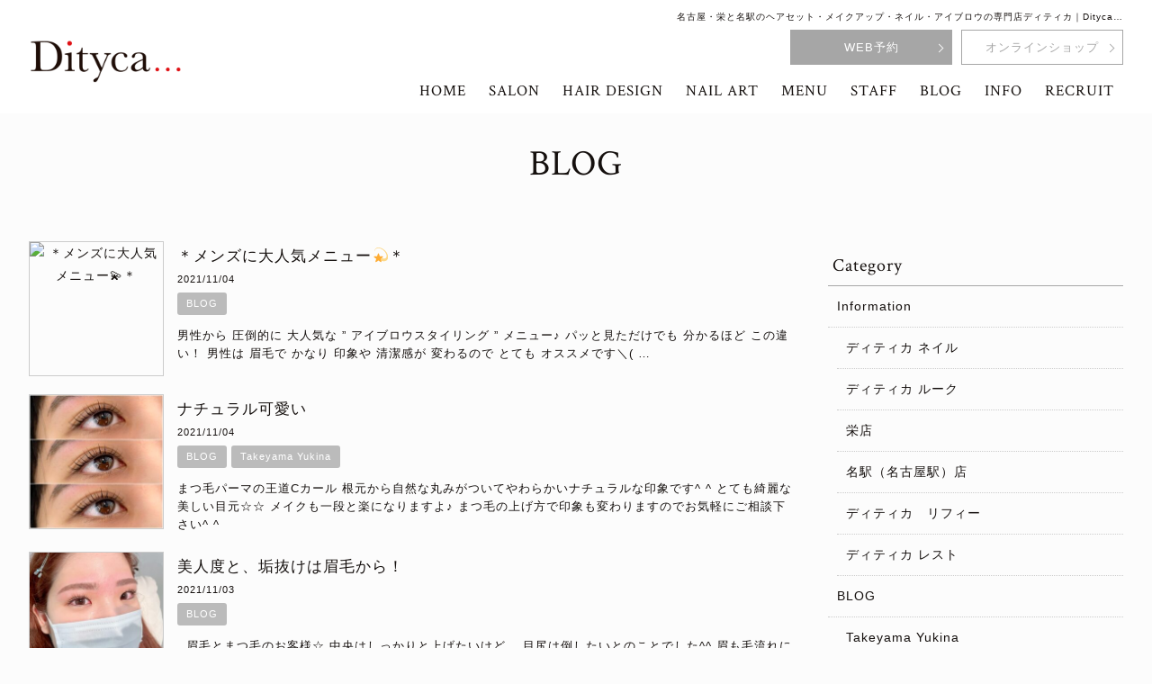

--- FILE ---
content_type: text/html; charset=UTF-8
request_url: https://dityca.com/staffblog/page/358/
body_size: 16145
content:
<!DOCTYPE html>
<html dir="ltr" lang="ja" prefix="og: https://ogp.me/ns#">
	
<script type="text/javascript">
    (function(c,l,a,r,i,t,y){
        c[a]=c[a]||function(){(c[a].q=c[a].q||[]).push(arguments)};
        t=l.createElement(r);t.async=1;t.src="https://www.clarity.ms/tag/"+i;
        y=l.getElementsByTagName(r)[0];y.parentNode.insertBefore(t,y);
    })(window, document, "clarity", "script", "gtwgmiocpn");
</script>	
	
<head>
<meta charset="UTF-8">
<meta name="viewport" content="width=device-width,initial-scale=1.0,minimum-scale=1.0,maximum-scale=2.0,user-scalable=yes">
<meta name="author" content="Dityca" />
	
<link rel="profile" href="//gmpg.org/xfn/11">
<link rel="stylesheet" type="text/css" media="all" href="https://dityca.com/wp-content/themes/LIM_responsive002/style.css">
<link rel="stylesheet" href="https://dityca.com/wp-content/themes/LIM_responsive002/css/flexslider_top.css" type="text/css">
<link rel="stylesheet" href="https://dityca.com/wp-content/themes/LIM_responsive002/css/fontawesome-import.css">
<link rel="stylesheet" href="https://dityca.com/wp-content/themes/LIM_responsive002/css/lineicon.css">
<link rel="stylesheet" href="https://dityca.com/wp-content/themes/LIM_responsive002/css/slick.css" type="text/css">
<link rel="stylesheet" href="https://dityca.com/wp-content/themes/LIM_responsive002/css/slick-theme-gallery.css" type="text/css">
<link rel="stylesheet" href="https://dityca.com/wp-content/themes/LIM_responsive002/css/hover.css">
<link rel="stylesheet" href="https://dityca.com/wp-content/themes/LIM_responsive002/css/animate.css" type="text/css">
<link rel="stylesheet" href="https://dityca.com/wp-content/themes/LIM_responsive002/css/iziModal.css" type="text/css">
<link rel="pingback" href="https://dityca.com/xmlrpc.php">
<link rel="preconnect" href="https://fonts.googleapis.com">
<link rel="preconnect" href="https://fonts.gstatic.com" crossorigin>
<link href="https://fonts.googleapis.com/css2?family=Crimson+Text&family=Noto+Serif+JP:wght@500&display=swap" rel="stylesheet">
<link rel="shortcut icon" href="/img/common/favicon.ico"/>
<link rel="apple-touch-icon" href="https://dityca.com/apple-touch-icon.png" />
<!--[if lt IE 9]>
<script src="https://dityca.com/wp-content/themes/LIM_responsive002/js/html5.js"></script>
<script src="https://dityca.com/wp-content/themes/LIM_responsive002/js/css3-mediaqueries.js"></script>
<![endif]-->
	<style>img:is([sizes="auto" i], [sizes^="auto," i]) { contain-intrinsic-size: 3000px 1500px }</style>
	
		<!-- All in One SEO 4.8.2 - aioseo.com -->
		<title>BLOG - Part 358</title>
	<meta name="description" content="- Part 358" />
	<meta name="robots" content="noindex, nofollow, max-snippet:-1, max-image-preview:large, max-video-preview:-1" />
	<meta name="google-site-verification" content="_PZsTlTdM7IdyZmuFIiC0fNRbRQLAYQDiiSHL6QbGpU" />
	<link rel="canonical" href="https://dityca.com/staffblog/page/358/" />
	<link rel="prev" href="https://dityca.com/staffblog/page/357/" />
	<link rel="next" href="https://dityca.com/staffblog/page/359/" />
	<meta name="generator" content="All in One SEO (AIOSEO) 4.8.2" />

		<!-- Google Tag Manager -->
<script>(function(w,d,s,l,i){w[l]=w[l]||[];w[l].push({'gtm.start':
new Date().getTime(),event:'gtm.js'});var f=d.getElementsByTagName(s)[0],
j=d.createElement(s),dl=l!='dataLayer'?'&l='+l:'';j.async=true;j.src=
'https://www.googletagmanager.com/gtm.js?id='+i+dl;f.parentNode.insertBefore(j,f);
})(window,document,'script','dataLayer','GTM-5M76QCP2');</script>
<!-- End Google Tag Manager -->
<!-- Google Tag Manager (noscript) -->
<noscript><iframe src="https://www.googletagmanager.com/ns.html?id=GTM-5M76QCP2"
height="0" width="0" style="display:none;visibility:hidden"></iframe></noscript>
<!-- End Google Tag Manager (noscript) -->
		<script type="application/ld+json" class="aioseo-schema">
			{"@context":"https:\/\/schema.org","@graph":[{"@type":"BreadcrumbList","@id":"https:\/\/dityca.com\/staffblog\/page\/358\/#breadcrumblist","itemListElement":[{"@type":"ListItem","@id":"https:\/\/dityca.com\/#listItem","position":1,"name":"\u5bb6","item":"https:\/\/dityca.com\/","nextItem":{"@type":"ListItem","@id":"https:\/\/dityca.com\/staffblog\/#listItem","name":"BLOG"}},{"@type":"ListItem","@id":"https:\/\/dityca.com\/staffblog\/#listItem","position":2,"name":"BLOG","previousItem":{"@type":"ListItem","@id":"https:\/\/dityca.com\/#listItem","name":"\u5bb6"}}]},{"@type":"CollectionPage","@id":"https:\/\/dityca.com\/staffblog\/page\/358\/#collectionpage","url":"https:\/\/dityca.com\/staffblog\/page\/358\/","name":"BLOG - Part 358","description":"- Part 358","inLanguage":"ja","isPartOf":{"@id":"https:\/\/dityca.com\/#website"},"breadcrumb":{"@id":"https:\/\/dityca.com\/staffblog\/page\/358\/#breadcrumblist"}},{"@type":"Organization","@id":"https:\/\/dityca.com\/#organization","name":"Dityca\u2026","url":"https:\/\/dityca.com\/"},{"@type":"WebSite","@id":"https:\/\/dityca.com\/#website","url":"https:\/\/dityca.com\/","name":"Dityca\u2026","inLanguage":"ja","publisher":{"@id":"https:\/\/dityca.com\/#organization"}}]}
		</script>
		<!-- All in One SEO -->

<link rel='dns-prefetch' href='//ajax.googleapis.com' />
<link rel='dns-prefetch' href='//static.addtoany.com' />
<link rel="alternate" type="application/rss+xml" title="Dityca… &raquo; BLOG カテゴリーのフィード" href="https://dityca.com/staffblog/feed/" />
<script type="text/javascript">
/* <![CDATA[ */
window._wpemojiSettings = {"baseUrl":"https:\/\/s.w.org\/images\/core\/emoji\/15.1.0\/72x72\/","ext":".png","svgUrl":"https:\/\/s.w.org\/images\/core\/emoji\/15.1.0\/svg\/","svgExt":".svg","source":{"concatemoji":"https:\/\/dityca.com\/wp-includes\/js\/wp-emoji-release.min.js?ver=6.8.1"}};
/*! This file is auto-generated */
!function(i,n){var o,s,e;function c(e){try{var t={supportTests:e,timestamp:(new Date).valueOf()};sessionStorage.setItem(o,JSON.stringify(t))}catch(e){}}function p(e,t,n){e.clearRect(0,0,e.canvas.width,e.canvas.height),e.fillText(t,0,0);var t=new Uint32Array(e.getImageData(0,0,e.canvas.width,e.canvas.height).data),r=(e.clearRect(0,0,e.canvas.width,e.canvas.height),e.fillText(n,0,0),new Uint32Array(e.getImageData(0,0,e.canvas.width,e.canvas.height).data));return t.every(function(e,t){return e===r[t]})}function u(e,t,n){switch(t){case"flag":return n(e,"\ud83c\udff3\ufe0f\u200d\u26a7\ufe0f","\ud83c\udff3\ufe0f\u200b\u26a7\ufe0f")?!1:!n(e,"\ud83c\uddfa\ud83c\uddf3","\ud83c\uddfa\u200b\ud83c\uddf3")&&!n(e,"\ud83c\udff4\udb40\udc67\udb40\udc62\udb40\udc65\udb40\udc6e\udb40\udc67\udb40\udc7f","\ud83c\udff4\u200b\udb40\udc67\u200b\udb40\udc62\u200b\udb40\udc65\u200b\udb40\udc6e\u200b\udb40\udc67\u200b\udb40\udc7f");case"emoji":return!n(e,"\ud83d\udc26\u200d\ud83d\udd25","\ud83d\udc26\u200b\ud83d\udd25")}return!1}function f(e,t,n){var r="undefined"!=typeof WorkerGlobalScope&&self instanceof WorkerGlobalScope?new OffscreenCanvas(300,150):i.createElement("canvas"),a=r.getContext("2d",{willReadFrequently:!0}),o=(a.textBaseline="top",a.font="600 32px Arial",{});return e.forEach(function(e){o[e]=t(a,e,n)}),o}function t(e){var t=i.createElement("script");t.src=e,t.defer=!0,i.head.appendChild(t)}"undefined"!=typeof Promise&&(o="wpEmojiSettingsSupports",s=["flag","emoji"],n.supports={everything:!0,everythingExceptFlag:!0},e=new Promise(function(e){i.addEventListener("DOMContentLoaded",e,{once:!0})}),new Promise(function(t){var n=function(){try{var e=JSON.parse(sessionStorage.getItem(o));if("object"==typeof e&&"number"==typeof e.timestamp&&(new Date).valueOf()<e.timestamp+604800&&"object"==typeof e.supportTests)return e.supportTests}catch(e){}return null}();if(!n){if("undefined"!=typeof Worker&&"undefined"!=typeof OffscreenCanvas&&"undefined"!=typeof URL&&URL.createObjectURL&&"undefined"!=typeof Blob)try{var e="postMessage("+f.toString()+"("+[JSON.stringify(s),u.toString(),p.toString()].join(",")+"));",r=new Blob([e],{type:"text/javascript"}),a=new Worker(URL.createObjectURL(r),{name:"wpTestEmojiSupports"});return void(a.onmessage=function(e){c(n=e.data),a.terminate(),t(n)})}catch(e){}c(n=f(s,u,p))}t(n)}).then(function(e){for(var t in e)n.supports[t]=e[t],n.supports.everything=n.supports.everything&&n.supports[t],"flag"!==t&&(n.supports.everythingExceptFlag=n.supports.everythingExceptFlag&&n.supports[t]);n.supports.everythingExceptFlag=n.supports.everythingExceptFlag&&!n.supports.flag,n.DOMReady=!1,n.readyCallback=function(){n.DOMReady=!0}}).then(function(){return e}).then(function(){var e;n.supports.everything||(n.readyCallback(),(e=n.source||{}).concatemoji?t(e.concatemoji):e.wpemoji&&e.twemoji&&(t(e.twemoji),t(e.wpemoji)))}))}((window,document),window._wpemojiSettings);
/* ]]> */
</script>
<link rel='stylesheet' id='sbi_styles-css' href='https://dityca.com/wp-content/plugins/instagram-feed-pro/css/sbi-styles.min.css?ver=6.8.1' type='text/css' media='all' />
<style id='wp-emoji-styles-inline-css' type='text/css'>

	img.wp-smiley, img.emoji {
		display: inline !important;
		border: none !important;
		box-shadow: none !important;
		height: 1em !important;
		width: 1em !important;
		margin: 0 0.07em !important;
		vertical-align: -0.1em !important;
		background: none !important;
		padding: 0 !important;
	}
</style>
<link rel='stylesheet' id='wp-block-library-css' href='https://dityca.com/wp-includes/css/dist/block-library/style.min.css?ver=6.8.1' type='text/css' media='all' />
<style id='classic-theme-styles-inline-css' type='text/css'>
/*! This file is auto-generated */
.wp-block-button__link{color:#fff;background-color:#32373c;border-radius:9999px;box-shadow:none;text-decoration:none;padding:calc(.667em + 2px) calc(1.333em + 2px);font-size:1.125em}.wp-block-file__button{background:#32373c;color:#fff;text-decoration:none}
</style>
<style id='global-styles-inline-css' type='text/css'>
:root{--wp--preset--aspect-ratio--square: 1;--wp--preset--aspect-ratio--4-3: 4/3;--wp--preset--aspect-ratio--3-4: 3/4;--wp--preset--aspect-ratio--3-2: 3/2;--wp--preset--aspect-ratio--2-3: 2/3;--wp--preset--aspect-ratio--16-9: 16/9;--wp--preset--aspect-ratio--9-16: 9/16;--wp--preset--color--black: #000000;--wp--preset--color--cyan-bluish-gray: #abb8c3;--wp--preset--color--white: #ffffff;--wp--preset--color--pale-pink: #f78da7;--wp--preset--color--vivid-red: #cf2e2e;--wp--preset--color--luminous-vivid-orange: #ff6900;--wp--preset--color--luminous-vivid-amber: #fcb900;--wp--preset--color--light-green-cyan: #7bdcb5;--wp--preset--color--vivid-green-cyan: #00d084;--wp--preset--color--pale-cyan-blue: #8ed1fc;--wp--preset--color--vivid-cyan-blue: #0693e3;--wp--preset--color--vivid-purple: #9b51e0;--wp--preset--gradient--vivid-cyan-blue-to-vivid-purple: linear-gradient(135deg,rgba(6,147,227,1) 0%,rgb(155,81,224) 100%);--wp--preset--gradient--light-green-cyan-to-vivid-green-cyan: linear-gradient(135deg,rgb(122,220,180) 0%,rgb(0,208,130) 100%);--wp--preset--gradient--luminous-vivid-amber-to-luminous-vivid-orange: linear-gradient(135deg,rgba(252,185,0,1) 0%,rgba(255,105,0,1) 100%);--wp--preset--gradient--luminous-vivid-orange-to-vivid-red: linear-gradient(135deg,rgba(255,105,0,1) 0%,rgb(207,46,46) 100%);--wp--preset--gradient--very-light-gray-to-cyan-bluish-gray: linear-gradient(135deg,rgb(238,238,238) 0%,rgb(169,184,195) 100%);--wp--preset--gradient--cool-to-warm-spectrum: linear-gradient(135deg,rgb(74,234,220) 0%,rgb(151,120,209) 20%,rgb(207,42,186) 40%,rgb(238,44,130) 60%,rgb(251,105,98) 80%,rgb(254,248,76) 100%);--wp--preset--gradient--blush-light-purple: linear-gradient(135deg,rgb(255,206,236) 0%,rgb(152,150,240) 100%);--wp--preset--gradient--blush-bordeaux: linear-gradient(135deg,rgb(254,205,165) 0%,rgb(254,45,45) 50%,rgb(107,0,62) 100%);--wp--preset--gradient--luminous-dusk: linear-gradient(135deg,rgb(255,203,112) 0%,rgb(199,81,192) 50%,rgb(65,88,208) 100%);--wp--preset--gradient--pale-ocean: linear-gradient(135deg,rgb(255,245,203) 0%,rgb(182,227,212) 50%,rgb(51,167,181) 100%);--wp--preset--gradient--electric-grass: linear-gradient(135deg,rgb(202,248,128) 0%,rgb(113,206,126) 100%);--wp--preset--gradient--midnight: linear-gradient(135deg,rgb(2,3,129) 0%,rgb(40,116,252) 100%);--wp--preset--font-size--small: 13px;--wp--preset--font-size--medium: 20px;--wp--preset--font-size--large: 36px;--wp--preset--font-size--x-large: 42px;--wp--preset--spacing--20: 0.44rem;--wp--preset--spacing--30: 0.67rem;--wp--preset--spacing--40: 1rem;--wp--preset--spacing--50: 1.5rem;--wp--preset--spacing--60: 2.25rem;--wp--preset--spacing--70: 3.38rem;--wp--preset--spacing--80: 5.06rem;--wp--preset--shadow--natural: 6px 6px 9px rgba(0, 0, 0, 0.2);--wp--preset--shadow--deep: 12px 12px 50px rgba(0, 0, 0, 0.4);--wp--preset--shadow--sharp: 6px 6px 0px rgba(0, 0, 0, 0.2);--wp--preset--shadow--outlined: 6px 6px 0px -3px rgba(255, 255, 255, 1), 6px 6px rgba(0, 0, 0, 1);--wp--preset--shadow--crisp: 6px 6px 0px rgba(0, 0, 0, 1);}:where(.is-layout-flex){gap: 0.5em;}:where(.is-layout-grid){gap: 0.5em;}body .is-layout-flex{display: flex;}.is-layout-flex{flex-wrap: wrap;align-items: center;}.is-layout-flex > :is(*, div){margin: 0;}body .is-layout-grid{display: grid;}.is-layout-grid > :is(*, div){margin: 0;}:where(.wp-block-columns.is-layout-flex){gap: 2em;}:where(.wp-block-columns.is-layout-grid){gap: 2em;}:where(.wp-block-post-template.is-layout-flex){gap: 1.25em;}:where(.wp-block-post-template.is-layout-grid){gap: 1.25em;}.has-black-color{color: var(--wp--preset--color--black) !important;}.has-cyan-bluish-gray-color{color: var(--wp--preset--color--cyan-bluish-gray) !important;}.has-white-color{color: var(--wp--preset--color--white) !important;}.has-pale-pink-color{color: var(--wp--preset--color--pale-pink) !important;}.has-vivid-red-color{color: var(--wp--preset--color--vivid-red) !important;}.has-luminous-vivid-orange-color{color: var(--wp--preset--color--luminous-vivid-orange) !important;}.has-luminous-vivid-amber-color{color: var(--wp--preset--color--luminous-vivid-amber) !important;}.has-light-green-cyan-color{color: var(--wp--preset--color--light-green-cyan) !important;}.has-vivid-green-cyan-color{color: var(--wp--preset--color--vivid-green-cyan) !important;}.has-pale-cyan-blue-color{color: var(--wp--preset--color--pale-cyan-blue) !important;}.has-vivid-cyan-blue-color{color: var(--wp--preset--color--vivid-cyan-blue) !important;}.has-vivid-purple-color{color: var(--wp--preset--color--vivid-purple) !important;}.has-black-background-color{background-color: var(--wp--preset--color--black) !important;}.has-cyan-bluish-gray-background-color{background-color: var(--wp--preset--color--cyan-bluish-gray) !important;}.has-white-background-color{background-color: var(--wp--preset--color--white) !important;}.has-pale-pink-background-color{background-color: var(--wp--preset--color--pale-pink) !important;}.has-vivid-red-background-color{background-color: var(--wp--preset--color--vivid-red) !important;}.has-luminous-vivid-orange-background-color{background-color: var(--wp--preset--color--luminous-vivid-orange) !important;}.has-luminous-vivid-amber-background-color{background-color: var(--wp--preset--color--luminous-vivid-amber) !important;}.has-light-green-cyan-background-color{background-color: var(--wp--preset--color--light-green-cyan) !important;}.has-vivid-green-cyan-background-color{background-color: var(--wp--preset--color--vivid-green-cyan) !important;}.has-pale-cyan-blue-background-color{background-color: var(--wp--preset--color--pale-cyan-blue) !important;}.has-vivid-cyan-blue-background-color{background-color: var(--wp--preset--color--vivid-cyan-blue) !important;}.has-vivid-purple-background-color{background-color: var(--wp--preset--color--vivid-purple) !important;}.has-black-border-color{border-color: var(--wp--preset--color--black) !important;}.has-cyan-bluish-gray-border-color{border-color: var(--wp--preset--color--cyan-bluish-gray) !important;}.has-white-border-color{border-color: var(--wp--preset--color--white) !important;}.has-pale-pink-border-color{border-color: var(--wp--preset--color--pale-pink) !important;}.has-vivid-red-border-color{border-color: var(--wp--preset--color--vivid-red) !important;}.has-luminous-vivid-orange-border-color{border-color: var(--wp--preset--color--luminous-vivid-orange) !important;}.has-luminous-vivid-amber-border-color{border-color: var(--wp--preset--color--luminous-vivid-amber) !important;}.has-light-green-cyan-border-color{border-color: var(--wp--preset--color--light-green-cyan) !important;}.has-vivid-green-cyan-border-color{border-color: var(--wp--preset--color--vivid-green-cyan) !important;}.has-pale-cyan-blue-border-color{border-color: var(--wp--preset--color--pale-cyan-blue) !important;}.has-vivid-cyan-blue-border-color{border-color: var(--wp--preset--color--vivid-cyan-blue) !important;}.has-vivid-purple-border-color{border-color: var(--wp--preset--color--vivid-purple) !important;}.has-vivid-cyan-blue-to-vivid-purple-gradient-background{background: var(--wp--preset--gradient--vivid-cyan-blue-to-vivid-purple) !important;}.has-light-green-cyan-to-vivid-green-cyan-gradient-background{background: var(--wp--preset--gradient--light-green-cyan-to-vivid-green-cyan) !important;}.has-luminous-vivid-amber-to-luminous-vivid-orange-gradient-background{background: var(--wp--preset--gradient--luminous-vivid-amber-to-luminous-vivid-orange) !important;}.has-luminous-vivid-orange-to-vivid-red-gradient-background{background: var(--wp--preset--gradient--luminous-vivid-orange-to-vivid-red) !important;}.has-very-light-gray-to-cyan-bluish-gray-gradient-background{background: var(--wp--preset--gradient--very-light-gray-to-cyan-bluish-gray) !important;}.has-cool-to-warm-spectrum-gradient-background{background: var(--wp--preset--gradient--cool-to-warm-spectrum) !important;}.has-blush-light-purple-gradient-background{background: var(--wp--preset--gradient--blush-light-purple) !important;}.has-blush-bordeaux-gradient-background{background: var(--wp--preset--gradient--blush-bordeaux) !important;}.has-luminous-dusk-gradient-background{background: var(--wp--preset--gradient--luminous-dusk) !important;}.has-pale-ocean-gradient-background{background: var(--wp--preset--gradient--pale-ocean) !important;}.has-electric-grass-gradient-background{background: var(--wp--preset--gradient--electric-grass) !important;}.has-midnight-gradient-background{background: var(--wp--preset--gradient--midnight) !important;}.has-small-font-size{font-size: var(--wp--preset--font-size--small) !important;}.has-medium-font-size{font-size: var(--wp--preset--font-size--medium) !important;}.has-large-font-size{font-size: var(--wp--preset--font-size--large) !important;}.has-x-large-font-size{font-size: var(--wp--preset--font-size--x-large) !important;}
:where(.wp-block-post-template.is-layout-flex){gap: 1.25em;}:where(.wp-block-post-template.is-layout-grid){gap: 1.25em;}
:where(.wp-block-columns.is-layout-flex){gap: 2em;}:where(.wp-block-columns.is-layout-grid){gap: 2em;}
:root :where(.wp-block-pullquote){font-size: 1.5em;line-height: 1.6;}
</style>
<link rel='stylesheet' id='contact-form-7-css' href='https://dityca.com/wp-content/plugins/contact-form-7/includes/css/styles.css?ver=5.8' type='text/css' media='all' />
<link rel='stylesheet' id='responsive-lightbox-imagelightbox-css' href='https://dityca.com/wp-content/plugins/responsive-lightbox/assets/imagelightbox/imagelightbox.min.css?ver=1.0.0' type='text/css' media='all' />
<style id='akismet-widget-style-inline-css' type='text/css'>

			.a-stats {
				--akismet-color-mid-green: #357b49;
				--akismet-color-white: #fff;
				--akismet-color-light-grey: #f6f7f7;

				max-width: 350px;
				width: auto;
			}

			.a-stats * {
				all: unset;
				box-sizing: border-box;
			}

			.a-stats strong {
				font-weight: 600;
			}

			.a-stats a.a-stats__link,
			.a-stats a.a-stats__link:visited,
			.a-stats a.a-stats__link:active {
				background: var(--akismet-color-mid-green);
				border: none;
				box-shadow: none;
				border-radius: 8px;
				color: var(--akismet-color-white);
				cursor: pointer;
				display: block;
				font-family: -apple-system, BlinkMacSystemFont, 'Segoe UI', 'Roboto', 'Oxygen-Sans', 'Ubuntu', 'Cantarell', 'Helvetica Neue', sans-serif;
				font-weight: 500;
				padding: 12px;
				text-align: center;
				text-decoration: none;
				transition: all 0.2s ease;
			}

			/* Extra specificity to deal with TwentyTwentyOne focus style */
			.widget .a-stats a.a-stats__link:focus {
				background: var(--akismet-color-mid-green);
				color: var(--akismet-color-white);
				text-decoration: none;
			}

			.a-stats a.a-stats__link:hover {
				filter: brightness(110%);
				box-shadow: 0 4px 12px rgba(0, 0, 0, 0.06), 0 0 2px rgba(0, 0, 0, 0.16);
			}

			.a-stats .count {
				color: var(--akismet-color-white);
				display: block;
				font-size: 1.5em;
				line-height: 1.4;
				padding: 0 13px;
				white-space: nowrap;
			}
		
</style>
<link rel='stylesheet' id='wp-pagenavi-css' href='https://dityca.com/wp-content/plugins/wp-pagenavi/pagenavi-css.css?ver=2.70' type='text/css' media='all' />
<link rel='stylesheet' id='addtoany-css' href='https://dityca.com/wp-content/plugins/add-to-any/addtoany.min.css?ver=1.16' type='text/css' media='all' />
<script type="text/javascript" src="//ajax.googleapis.com/ajax/libs/jquery/1.11.1/jquery.min.js?ver=1.11.1" id="jquery-js"></script>
<script type="text/javascript" id="addtoany-core-js-before">
/* <![CDATA[ */
window.a2a_config=window.a2a_config||{};a2a_config.callbacks=[];a2a_config.overlays=[];a2a_config.templates={};a2a_localize = {
	Share: "共有",
	Save: "ブックマーク",
	Subscribe: "購読",
	Email: "メール",
	Bookmark: "ブックマーク",
	ShowAll: "すべて表示する",
	ShowLess: "小さく表示する",
	FindServices: "サービスを探す",
	FindAnyServiceToAddTo: "追加するサービスを今すぐ探す",
	PoweredBy: "Powered by",
	ShareViaEmail: "メールでシェアする",
	SubscribeViaEmail: "メールで購読する",
	BookmarkInYourBrowser: "ブラウザにブックマーク",
	BookmarkInstructions: "このページをブックマークするには、 Ctrl+D または \u2318+D を押下。",
	AddToYourFavorites: "お気に入りに追加",
	SendFromWebOrProgram: "任意のメールアドレスまたはメールプログラムから送信",
	EmailProgram: "メールプログラム",
	More: "詳細&#8230;",
	ThanksForSharing: "共有ありがとうございます !",
	ThanksForFollowing: "フォローありがとうございます !"
};
/* ]]> */
</script>
<script type="text/javascript" defer src="https://static.addtoany.com/menu/page.js" id="addtoany-core-js"></script>
<script type="text/javascript" defer src="https://dityca.com/wp-content/plugins/add-to-any/addtoany.min.js?ver=1.1" id="addtoany-jquery-js"></script>
<script type="text/javascript" src="https://dityca.com/wp-content/plugins/responsive-lightbox/assets/imagelightbox/imagelightbox.min.js?ver=1.0.0" id="responsive-lightbox-imagelightbox-js"></script>
<script type="text/javascript" src="https://dityca.com/wp-includes/js/underscore.min.js?ver=1.13.7" id="underscore-js"></script>
<script type="text/javascript" src="https://dityca.com/wp-content/plugins/responsive-lightbox/assets/infinitescroll/infinite-scroll.pkgd.min.js?ver=4.0.1" id="responsive-lightbox-infinite-scroll-js"></script>
<script type="text/javascript" id="responsive-lightbox-js-before">
/* <![CDATA[ */
var rlArgs = {"script":"imagelightbox","selector":"lightbox","customEvents":"","activeGalleries":true,"animationSpeed":250,"preloadNext":true,"enableKeyboard":true,"quitOnEnd":false,"quitOnImageClick":false,"quitOnDocumentClick":true,"woocommerce_gallery":false,"ajaxurl":"https:\/\/dityca.com\/wp-admin\/admin-ajax.php","nonce":"1714b08ff1","preview":false,"postId":18042,"scriptExtension":false};
/* ]]> */
</script>
<script type="text/javascript" src="https://dityca.com/wp-content/plugins/responsive-lightbox/js/front.js?ver=2.5.1" id="responsive-lightbox-js"></script>
<link rel="https://api.w.org/" href="https://dityca.com/wp-json/" /><link rel="alternate" title="JSON" type="application/json" href="https://dityca.com/wp-json/wp/v2/categories/3" /><link rel="EditURI" type="application/rsd+xml" title="RSD" href="https://dityca.com/xmlrpc.php?rsd" />
<link rel="preconnect" href="https://storage.googleapis.com"><link rel="preconnect" href="https://cdnjs.cloudflare.com"><meta property="og:image" content="https://imgbp.salonboard.com/CLP/img/blog/91/03/I065099103/I065099103_219-164.jpg" />
<meta property="og:title" content='＊メンズに大人気メニュー&#x1f4ab;＊' />
<meta property="og:description" content='' />

<meta name="twitter:card" content='summary_large_image' />
<meta name="twitter:title" content='＊メンズに大人気メニュー&#x1f4ab;＊' />
<meta name="twitter:description" content='' />
<meta name="twitter:image" content="https://imgbp.salonboard.com/CLP/img/blog/91/03/I065099103/I065099103_219-164.jpg" />
<script src="https://ajaxzip3.github.io/ajaxzip3.js" charset="UTF-8"></script>
    <script type="text/javascript">
    jQuery(function($){
    $("#zip").attr('onKeyUp', 'AjaxZip3.zip2addr(this,\'\',\'address\',\'address\');');
})</script><link rel="icon" href="https://dityca.com/wp-content/uploads/2023/01/icon-90x90.jpg" sizes="32x32" />
<link rel="icon" href="https://dityca.com/wp-content/uploads/2023/01/icon.jpg" sizes="192x192" />
<link rel="apple-touch-icon" href="https://dityca.com/wp-content/uploads/2023/01/icon.jpg" />
<meta name="msapplication-TileImage" content="https://dityca.com/wp-content/uploads/2023/01/icon.jpg" />

<script src="https://dityca.com/wp-content/themes/LIM_responsive002/js/import.js"></script>
<script src="https://dityca.com/wp-content/themes/LIM_responsive002/js/jquery.flexslider.js"></script>
<script type="text/javascript" charset="utf-8">
$(window).load(function() {
	$('.salon_slider').flexslider({
		animation: "fade",
		slideshowSpeed: "4500",
		directionNav:false,
		controlNav: "thumbnails"
	});
  $('#staff-photo').flexslider({
	  animation: "fade",
	  slideshowSpeed:5000,
	  directionNav:false,
  });
});
</script>
<script src="https://dityca.com/wp-content/themes/LIM_responsive002/js/wow.min.js"></script>
<script>
  wow = new WOW(
    {
    boxClass: 'wow',
    animateClass: 'animated',
    offset:0
    }
  );
  wow.init();
</script>

</head>

<body class="archive paged category category-staffblog category-3 paged-358 category-paged-358 wp-theme-LIM_responsive002 modal_off">
<div id="header_line">

<header id="header" role="banner">

<div id="header_contents">
<div id="logo">
<a href="/">
					<img src="https://dityca.com/wp-content/uploads/2023/01/logo_wide.png" width="210" height="60" alt="名古屋・栄 / 名駅★気軽に立ち寄れるヘアセット・メイクアップ・ネイル・アイブロウができるディティカ｜Dityca…" id="pc_logo" />
					<img src="https://dityca.com/wp-content/uploads/2023/01/logo_wide.png" width="210" height="60" alt="名古屋・栄 / 名駅★気軽に立ち寄れるヘアセット・メイクアップ・ネイル・アイブロウができるディティカ｜Dityca…" id="sm_logo" />
	</a>
</div>
<div id="header_right">
<h1>名古屋・栄と名駅のヘアセット・メイクアップ・ネイル・アイブロウの専門店ディティカ｜Dityca…</h1>
	<div id="hd_connect">
		<ul>		
									<li id="hd_reserve">
				<a href="/salon/"><span>WEB予約</span></a>
			</li>
						<li id="hd_online">
				<a href="https://ditycastore.stores.jp/" target="_blank" rel="nofollow" data-btn-name="ヘッダーボタン - オンラインショップ"><span>オンラインショップ</span></a>
			</li>
		</ul>
	</div>
	<nav id="topnav">
    	<ul id="mainNav"><li id="menu-item-32" class="menu-item menu-item-type-post_type menu-item-object-page menu-item-home"><a href="https://dityca.com/"><strong>HOME</strong></a></li>
<li id="menu-item-1046" class="menu-item menu-item-type-post_type_archive menu-item-object-salon"><a href="https://dityca.com/salon/"><strong>SALON</strong></a></li>
<li id="menu-item-6857" class="menu-item menu-item-type-post_type menu-item-object-topics"><a href="https://dityca.com/topics/hairdesign/"><strong>HAIR DESIGN</strong></a></li>
<li id="menu-item-6856" class="menu-item menu-item-type-post_type menu-item-object-topics"><a href="https://dityca.com/topics/nailart/"><strong>NAIL ART</strong></a></li>
<li id="menu-item-80" class="menu-item menu-item-type-post_type_archive menu-item-object-menu"><a href="https://dityca.com/menu/"><strong>MENU</strong></a></li>
<li id="menu-item-1053" class="menu-item menu-item-type-post_type_archive menu-item-object-staff"><a href="https://dityca.com/staff/"><strong>STAFF</strong></a></li>
<li id="menu-item-960" class="menu-item menu-item-type-taxonomy menu-item-object-category current-menu-item"><a href="https://dityca.com/staffblog/"><strong>BLOG</strong></a></li>
<li id="menu-item-961" class="menu-item menu-item-type-taxonomy menu-item-object-category"><a href="https://dityca.com/information/"><strong>INFO</strong></a></li>
<li id="menu-item-13454" class="menu-item menu-item-type-post_type_archive menu-item-object-saiyou menu-item-has-children"><a href="https://dityca.com/saiyou/"><strong>RECRUIT</strong></a>
<ul class="sub-menu">
	<li id="menu-item-18627" class="menu-item menu-item-type-post_type menu-item-object-saiyou"><a href="https://dityca.com/saiyou/saiyou-eyelist/">アイリスト＆アイブロウリスト募集</a></li>
	<li id="menu-item-13456" class="menu-item menu-item-type-post_type menu-item-object-saiyou"><a href="https://dityca.com/saiyou/saiyou-13450/">ヘアメイクアーティスト募集</a></li>
	<li id="menu-item-13455" class="menu-item menu-item-type-post_type menu-item-object-saiyou"><a href="https://dityca.com/saiyou/saiyou-134502/">ネイリスト募集</a></li>
</ul>
</li>
</ul>	</nav>
</div>
	
	<div id="mb_hd_connect">		
		<ul>	
									<li id="mdh_bt_res">
				<a href="/salon/">RESERVE<br><span>ご予約</span></a>
			</li>
					
			<li>			
			<p id="mdh_bt_menu" class="md_hd_cncbt">
			<button class="modal-open menu-trigger"><div><span></span><span></span></div></button>
			</p>
			</li>
		</ul>
	</div>
	

		<!--div id="header_connect">	
			<ul id="hd_rightbt">				
									<li id="hd_reserve">
				<a href="/salon/" onclick="ga('send', 'event', 'button', 'click', 'PCヘッダーWEB予約ボタン（＊メンズに大人気メニュー&#x1f4ab;＊）');">
				<span>ご予約はこちらから</span><strong>RESERVE</strong>
				</a>
			</li>
						</ul>
		</div-->
	


<div id="modal_navi" class="modal">
<h1>名古屋・栄と名駅のヘアセット・メイクアップ・ネイル・アイブロウの専門店ディティカ｜Dityca…</h1>
	<nav id="topnav">
    	<ul id="mainNav"><li id="menu-item-32" class="menu-item menu-item-type-post_type menu-item-object-page menu-item-home"><a href="https://dityca.com/"><strong>HOME</strong></a></li>
<li id="menu-item-1046" class="menu-item menu-item-type-post_type_archive menu-item-object-salon"><a href="https://dityca.com/salon/"><strong>SALON</strong></a></li>
<li id="menu-item-6857" class="menu-item menu-item-type-post_type menu-item-object-topics"><a href="https://dityca.com/topics/hairdesign/"><strong>HAIR DESIGN</strong></a></li>
<li id="menu-item-6856" class="menu-item menu-item-type-post_type menu-item-object-topics"><a href="https://dityca.com/topics/nailart/"><strong>NAIL ART</strong></a></li>
<li id="menu-item-80" class="menu-item menu-item-type-post_type_archive menu-item-object-menu"><a href="https://dityca.com/menu/"><strong>MENU</strong></a></li>
<li id="menu-item-1053" class="menu-item menu-item-type-post_type_archive menu-item-object-staff"><a href="https://dityca.com/staff/"><strong>STAFF</strong></a></li>
<li id="menu-item-960" class="menu-item menu-item-type-taxonomy menu-item-object-category current-menu-item"><a href="https://dityca.com/staffblog/"><strong>BLOG</strong></a></li>
<li id="menu-item-961" class="menu-item menu-item-type-taxonomy menu-item-object-category"><a href="https://dityca.com/information/"><strong>INFO</strong></a></li>
<li id="menu-item-13454" class="menu-item menu-item-type-post_type_archive menu-item-object-saiyou menu-item-has-children"><a href="https://dityca.com/saiyou/"><strong>RECRUIT</strong></a>
<ul class="sub-menu">
	<li id="menu-item-18627" class="menu-item menu-item-type-post_type menu-item-object-saiyou"><a href="https://dityca.com/saiyou/saiyou-eyelist/">アイリスト＆アイブロウリスト募集</a></li>
	<li id="menu-item-13456" class="menu-item menu-item-type-post_type menu-item-object-saiyou"><a href="https://dityca.com/saiyou/saiyou-13450/">ヘアメイクアーティスト募集</a></li>
	<li id="menu-item-13455" class="menu-item menu-item-type-post_type menu-item-object-saiyou"><a href="https://dityca.com/saiyou/saiyou-134502/">ネイリスト募集</a></li>
</ul>
</li>
</ul>		<!-- sns_nav -->
										
				<!-- sns_nav -->
	</nav>
	<div id="mbnav_connect">
		<ul>		
									<li id="mbnav_reserve">
				<a href="/salon/"><span>WEB予約</span></a>
			</li>
						<li id="mbnav_online">
				<a href="https://ditycastore.stores.jp/" target="_blank" rel="nofollow" data-btn-name="モーダルーボタン - オンラインショップ"><span>オンラインショップ</span></a>
			</li>
		</ul>
	</div>
</div>

</div>
</header>
</div>
<div id="outer-page">	

<div id="wrapper" class="clearfix">

<div class="inner">
		<h1 class="title"><span>BLOG</span></h1>
	</div>

  <div id="content" class="hairstyle">
	<section>
	<div id="archive_tandem">
								<ul>
				<li class="clearfix wow fadeInUp" data-wow-duration="0.7s" data-wow-delay="0.7s">
		<a href="https://dityca.com/staffblog/18042/">
						<div class="thumL">
		<img fifu-featured="1" width="600" height="600" src="https://imgbp.salonboard.com/CLP/img/blog/91/03/I065099103/I065099103_219-164.jpg" class="attachment-square size-square wp-post-image" alt="＊メンズに大人気メニュー&#x1f4ab;＊" title="＊メンズに大人気メニュー&#x1f4ab;＊" title="＊メンズに大人気メニュー&#x1f4ab;＊" decoding="async" fetchpriority="high" /></div>
		
		
		<div class="title01">
		<h2 id="post-18042" class="tit_info">
＊メンズに大人気メニュー&#x1f4ab;＊</h2>
		<div class="date">2021/11/04</div>
		<div class="categories_label"><ul class="post-categories">
	<li><a href="https://dityca.com/staffblog/" rel="category tag">BLOG</a></li></ul></div>
		<div id="excerpt"><p>男性から 圧倒的に 大人気な &#8221; アイブロウスタイリング &#8221; メニュー♪ パッと見ただけでも 分かるほど この違い！ 男性は 眉毛で かなり 印象や 清潔感が 変わるので とても オススメです＼( &#8230;</p>
</div>
		</div></a>
		</li>

				<li class="clearfix wow fadeInUp" data-wow-duration="0.7s" data-wow-delay="0.7s">
		<a href="https://dityca.com/staffblog/18037/">
						<div class="thumL">
		<img fifu-featured="1" width="600" height="600" src="https://dityca.com/wp-content/uploads/2021/11/455459BA-CE7A-4FDC-B4A7-3A2D2608F786-300x300.jpeg" class="attachment-square size-square wp-post-image" alt="" title="" title="" decoding="async" /></div>
		
		
		<div class="title01">
		<h2 id="post-18037" class="tit_info">
ナチュラル可愛い</h2>
		<div class="date">2021/11/04</div>
		<div class="categories_label"><ul class="post-categories">
	<li><a href="https://dityca.com/staffblog/" rel="category tag">BLOG</a></li>
	<li><a href="https://dityca.com/staffblog/takeyama/" rel="category tag">Takeyama Yukina</a></li></ul></div>
		<div id="excerpt"><p>まつ毛パーマの王道Cカール 根元から自然な丸みがついてやわらかいナチュラルな印象です^ ^ とても綺麗な美しい目元☆☆ メイクも一段と楽になりますよ♪ まつ毛の上げ方で印象も変わりますのでお気軽にご相談下さい^ ^</p>
</div>
		</div></a>
		</li>

				<li class="clearfix wow fadeInUp" data-wow-duration="0.7s" data-wow-delay="0.7s">
		<a href="https://dityca.com/staffblog/18027/">
						<div class="thumL">
		<img fifu-featured="1" width="600" height="600" src="https://dityca.com/wp-content/uploads/2021/11/5064F07C-DD69-4240-82D3-F7A28213BB72-300x225.jpeg" class="attachment-square size-square wp-post-image" alt="美人度と、垢抜けは眉毛から！" title="美人度と、垢抜けは眉毛から！" title="美人度と、垢抜けは眉毛から！" decoding="async" /></div>
		
		
		<div class="title01">
		<h2 id="post-18027" class="tit_info">
美人度と、垢抜けは眉毛から！</h2>
		<div class="date">2021/11/03</div>
		<div class="categories_label"><ul class="post-categories">
	<li><a href="https://dityca.com/staffblog/" rel="category tag">BLOG</a></li></ul></div>
		<div id="excerpt"><p>&nbsp; 眉毛とまつ毛のお客様☆ 中央はしっかりと上げたいけど、 目尻は倒したいとのことでした^^ 眉も毛流れに合わせてお作りしております♪ 目元は眉毛とまつ毛で決まりますね！ とってもお似合いで可愛いです☆ 眉毛だ &#8230;</p>
</div>
		</div></a>
		</li>

				<li class="clearfix wow fadeInUp" data-wow-duration="0.7s" data-wow-delay="0.7s">
		<a href="https://dityca.com/staffblog/18017/">
						<div class="thumL">
		<img fifu-featured="1" width="600" height="600" src="https://dityca.com/wp-content/uploads/2021/11/FE87F138-82A5-4996-93C0-793E15CAD1E4-300x300.jpeg" class="attachment-square size-square wp-post-image" alt="人気サンプル" title="人気サンプル" title="人気サンプル" decoding="async" loading="lazy" /></div>
		
		
		<div class="title01">
		<h2 id="post-18017" class="tit_info">
人気サンプル</h2>
		<div class="date">2021/11/01</div>
		<div class="categories_label"><ul class="post-categories">
	<li><a href="https://dityca.com/staffblog/" rel="category tag">BLOG</a></li></ul></div>
		<div id="excerpt"><p>animal&#x1f406;&#x1f495; くすみカーキとヒョウ柄の組み合わせが可愛い人気デザインです&#x1f485; &nbsp; &nbsp; &nbsp; &nbsp; &nbsp; &nbsp; &#038;nbs &#8230;</p>
</div>
		</div></a>
		</li>

				<li class="clearfix wow fadeInUp" data-wow-duration="0.7s" data-wow-delay="0.7s">
		<a href="https://dityca.com/staffblog/18008/">
						<div class="thumL">
		<img fifu-featured="1" width="300" height="300" src="https://dityca.com/wp-content/uploads/2021/10/62D689EB-155B-4AB2-89D6-FFFBDE2E8F69-300x300.jpeg" class="attachment-square size-square wp-post-image" alt="カフェラテブラウン♡" title="カフェラテブラウン♡" title="カフェラテブラウン♡" decoding="async" loading="lazy" /></div>
		
		
		<div class="title01">
		<h2 id="post-18008" class="tit_info">
カフェラテブラウン♡</h2>
		<div class="date">2021/10/31</div>
		<div class="categories_label"><ul class="post-categories">
	<li><a href="https://dityca.com/staffblog/" rel="category tag">BLOG</a></li></ul></div>
		<div id="excerpt"><p>. . カフェラテみたいな もやもやブラウン&#x2615;&#xfe0f; 赤茶っぽカラーも ニュアンスたっぷりで可愛い♡ &nbsp; . ▼ご予約はホットペッパー又はお電話にて承っております TEL 052-684 &#8230;</p>
</div>
		</div></a>
		</li>

				<li class="clearfix wow fadeInUp" data-wow-duration="0.7s" data-wow-delay="0.7s">
		<a href="https://dityca.com/staffblog/18000/">
						<div class="thumL">
		<img fifu-featured="1" width="300" height="300" src="https://dityca.com/wp-content/uploads/2021/10/6AB9CAE1-DA98-49C3-ABE5-85FFC310EB66-300x300.jpeg" class="attachment-square size-square wp-post-image" alt="ニュアンスカーキ♡" title="ニュアンスカーキ♡" title="ニュアンスカーキ♡" decoding="async" loading="lazy" /></div>
		
		
		<div class="title01">
		<h2 id="post-18000" class="tit_info">
ニュアンスカーキ♡</h2>
		<div class="date">2021/10/30</div>
		<div class="categories_label"><ul class="post-categories">
	<li><a href="https://dityca.com/staffblog/" rel="category tag">BLOG</a></li></ul></div>
		<div id="excerpt"><p>. nuance khaki…&#x1f342; バレリーナスタイル カジュアル可愛いです♡ . ▼ご予約はホットペッパー又はお電話にて承っております TEL 052-684-7228 ┈┈┈┈┈┈┈┈┈┈┈┈┈┈┈ ʜ &#8230;</p>
</div>
		</div></a>
		</li>

				<li class="clearfix wow fadeInUp" data-wow-duration="0.7s" data-wow-delay="0.7s">
		<a href="https://dityca.com/staffblog/17985/">
						<div class="thumL">
		<img fifu-featured="1" width="300" height="300" src="https://dityca.com/wp-content/uploads/2021/10/E77095DC-9A67-4510-AE66-0C94AD481D27-300x300.jpeg" class="attachment-square size-square wp-post-image" alt="ご紹介キャンペーン♡" title="ご紹介キャンペーン♡" title="ご紹介キャンペーン♡" decoding="async" loading="lazy" /></div>
		
		
		<div class="title01">
		<h2 id="post-17985" class="tit_info">
ご紹介キャンペーン♡</h2>
		<div class="date">2021/10/29</div>
		<div class="categories_label"><ul class="post-categories">
	<li><a href="https://dityca.com/staffblog/" rel="category tag">BLOG</a></li></ul></div>
		<div id="excerpt"><p>. いつもDitycaをご愛顧頂きありがとうございます&#x2728; 日頃より当サロンにご来店くださる皆様に 【10月 秋のご紹介キャンペーン】のお知らせです&#x1f342; キャンペーン期間中にお知り合いの方をご紹 &#8230;</p>
</div>
		</div></a>
		</li>

				<li class="clearfix wow fadeInUp" data-wow-duration="0.7s" data-wow-delay="0.7s">
		<a href="https://dityca.com/staffblog/17980/">
						<div class="thumL">
		<img fifu-featured="1" width="600" height="600" src="https://dityca.com/wp-content/uploads/2021/10/574416CA-44F4-4B34-8C51-C488CC9C1F01-300x300.jpeg" class="attachment-square size-square wp-post-image" alt="new" title="new" title="new" decoding="async" loading="lazy" /></div>
		
		
		<div class="title01">
		<h2 id="post-17980" class="tit_info">
new</h2>
		<div class="date">2021/10/28</div>
		<div class="categories_label"><ul class="post-categories">
	<li><a href="https://dityca.com/staffblog/" rel="category tag">BLOG</a></li></ul></div>
		<div id="excerpt"><p>. terracotta&#x1f485; &nbsp; &nbsp; &nbsp; 暖かみのあるお色味が可愛いデザインです&#x2763;&#xfe0f; ▼ご予約はホットペッパー又はお電話にて承っております TEL  &#8230;</p>
</div>
		</div></a>
		</li>

				<li class="clearfix wow fadeInUp" data-wow-duration="0.7s" data-wow-delay="0.7s">
		<a href="https://dityca.com/staffblog/17970/">
						<div class="thumL">
		<img fifu-featured="1" width="300" height="300" src="https://dityca.com/wp-content/uploads/2021/10/322569D2-AF46-49AD-BDE1-7F4EBDB5DB5A-300x300.jpeg" class="attachment-square size-square wp-post-image" alt="サンプルから♪" title="サンプルから♪" title="サンプルから♪" decoding="async" loading="lazy" /></div>
		
		
		<div class="title01">
		<h2 id="post-17970" class="tit_info">
サンプルから♪</h2>
		<div class="date">2021/10/27</div>
		<div class="categories_label"><ul class="post-categories">
	<li><a href="https://dityca.com/staffblog/" rel="category tag">BLOG</a></li></ul></div>
		<div id="excerpt"><p>. . 新作サンプルのアートを ポイントにいれて♡ お仕事であまり派手に出来なくても これならべっこうを楽しめそうです&#x1f97a; ブラウンのカラーが みたらし団子みたいでみたらし団子の 話で盛り上がりました&#038;#x &#8230;</p>
</div>
		</div></a>
		</li>

				<li class="clearfix wow fadeInUp" data-wow-duration="0.7s" data-wow-delay="0.7s">
		<a href="https://dityca.com/staffblog/17960/">
						<div class="thumL">
		<img fifu-featured="1" width="300" height="300" src="https://dityca.com/wp-content/uploads/2021/10/29892AD1-2C3E-46C5-ADEA-F9C4B6201F23-300x300.jpeg" class="attachment-square size-square wp-post-image" alt="New design⭐︎" title="New design⭐︎" title="New design⭐︎" decoding="async" loading="lazy" /></div>
		
		
		<div class="title01">
		<h2 id="post-17960" class="tit_info">
New design&#x2b50;︎</h2>
		<div class="date">2021/10/26</div>
		<div class="categories_label"><ul class="post-categories">
	<li><a href="https://dityca.com/staffblog/" rel="category tag">BLOG</a></li></ul></div>
		<div id="excerpt"><p>. . New design◯ 冬のウォームカラー&#x2728; 暖かみのあるお色で血色よく♡ &nbsp; . . ▼ご予約はホットペッパー又はお電話にて承っております TEL 052-684-7228 ┈┈┈┈┈┈ &#8230;</p>
</div>
		</div></a>
		</li>

				<li class="clearfix wow fadeInUp" data-wow-duration="0.7s" data-wow-delay="0.7s">
		<a href="https://dityca.com/staffblog/17951/">
						<div class="thumL">
		<img fifu-featured="1" width="219" height="164" src="https://imgbp.salonboard.com/CLP/img/blog/90/72/I065099072/I065099072_219-164.jpg" class="attachment-square size-square wp-post-image" alt="＊人気NO.1 平行眉＊" title="＊人気NO.1 平行眉＊" title="＊人気NO.1 平行眉＊" decoding="async" loading="lazy" /></div>
		
		
		<div class="title01">
		<h2 id="post-17951" class="tit_info">
＊人気NO.1&#x1f497;平行眉＊</h2>
		<div class="date">2021/10/25</div>
		<div class="categories_label"><ul class="post-categories">
	<li><a href="https://dityca.com/staffblog/" rel="category tag">BLOG</a></li></ul></div>
		<div id="excerpt"><p>当店の 大人気メニューの 1つでもある ワックスを 用いた アイブロウスタイリング！！ スッキリとした 平行眉に♪ シェーバーだと 黒いポツポツが 残りやすく、すぐ生えてきますが、 ワックスだと 根元から処理するので ポ &#8230;</p>
</div>
		</div></a>
		</li>

				<li class="clearfix wow fadeInUp" data-wow-duration="0.7s" data-wow-delay="0.7s">
		<a href="https://dityca.com/staffblog/17947/">
						<div class="thumL">
		<img fifu-featured="1" width="600" height="600" src="https://imgbp.salonboard.com/CLP/img/blog/04/52/I064240452/I064240452_219-164.jpg" class="attachment-square size-square wp-post-image" alt="＊お着物に ピッタリ！キレイめシニヨン＊" title="＊お着物に ピッタリ！キレイめシニヨン＊" title="＊お着物に ピッタリ！キレイめシニヨン＊" decoding="async" loading="lazy" /></div>
		
		
		<div class="title01">
		<h2 id="post-17947" class="tit_info">
＊お着物に ピッタリ！キレイめシニヨン＊</h2>
		<div class="date">2021/10/25</div>
		<div class="categories_label"><ul class="post-categories">
	<li><a href="https://dityca.com/staffblog/" rel="category tag">BLOG</a></li></ul></div>
		<div id="excerpt"><p>お着物に とてもよくお似合いな キレイめ シニヨン！ ふわふわ・ルーズが あまり 得意ではない方に オススメです＾＾ 是非 お試しくださいませ！ ご予約 ご指名 ( Onishi Nozomi ) お待ち致しております！ &#8230;</p>
</div>
		</div></a>
		</li>

		</ul>
		</div>

<div class="center">
<div class='wp-pagenavi' role='navigation'>
<span class='pages'>358 / 504</span><a class="first" aria-label="First Page" href="https://dityca.com/staffblog/">&laquo; 先頭</a><a class="previouspostslink" rel="prev" aria-label="前のページ" href="https://dityca.com/staffblog/page/357/">&laquo;</a><span class='extend'>...</span><a class="smaller page" title="ページ 10" href="https://dityca.com/staffblog/page/10/">10</a><a class="smaller page" title="ページ 20" href="https://dityca.com/staffblog/page/20/">20</a><a class="smaller page" title="ページ 30" href="https://dityca.com/staffblog/page/30/">30</a><span class='extend'>...</span><a class="page smaller" title="ページ 356" href="https://dityca.com/staffblog/page/356/">356</a><a class="page smaller" title="ページ 357" href="https://dityca.com/staffblog/page/357/">357</a><span aria-current='page' class='current'>358</span><a class="page larger" title="ページ 359" href="https://dityca.com/staffblog/page/359/">359</a><a class="page larger" title="ページ 360" href="https://dityca.com/staffblog/page/360/">360</a><span class='extend'>...</span><a class="larger page" title="ページ 370" href="https://dityca.com/staffblog/page/370/">370</a><a class="larger page" title="ページ 380" href="https://dityca.com/staffblog/page/380/">380</a><a class="larger page" title="ページ 390" href="https://dityca.com/staffblog/page/390/">390</a><span class='extend'>...</span><a class="nextpostslink" rel="next" aria-label="次のページ" href="https://dityca.com/staffblog/page/359/">&raquo;</a><a class="last" aria-label="Last Page" href="https://dityca.com/staffblog/page/504/">最後 &raquo;</a>
</div></div>

	</div><!-- / content -->

<aside id="sidebar">

   <section class="widget widget_categories"> 
   <h3><span>Category</span></h3>
   <ul>	<li class="cat-item cat-item-1"><a href="https://dityca.com/information/">Information</a>
<ul class='children'>
	<li class="cat-item cat-item-120"><a href="https://dityca.com/information/nail/">ディティカ ネイル</a>
</li>
	<li class="cat-item cat-item-110"><a href="https://dityca.com/information/dityca_luk/">ディティカ ルーク</a>
</li>
	<li class="cat-item cat-item-42"><a href="https://dityca.com/information/sakae/">栄店</a>
</li>
	<li class="cat-item cat-item-43"><a href="https://dityca.com/information/meieki/">名駅（名古屋駅）店</a>
</li>
	<li class="cat-item cat-item-91"><a href="https://dityca.com/information/dityca_rify/">ディティカ　リフィー</a>
</li>
	<li class="cat-item cat-item-109"><a href="https://dityca.com/information/dityca_rst/">ディティカ レスト</a>
</li>
</ul>
</li>
	<li class="cat-item cat-item-3 current-cat"><a aria-current="page" href="https://dityca.com/staffblog/">BLOG</a>
<ul class='children'>
	<li class="cat-item cat-item-36"><a href="https://dityca.com/staffblog/takeyama/">Takeyama Yukina</a>
</li>
	<li class="cat-item cat-item-54"><a href="https://dityca.com/staffblog/ohara/">Ohara Rinka</a>
</li>
	<li class="cat-item cat-item-47"><a href="https://dityca.com/staffblog/sugimoto/">Sugimoto Mami</a>
</li>
	<li class="cat-item cat-item-53"><a href="https://dityca.com/staffblog/ito/">Ito Mina</a>
</li>
</ul>
</li>
</ul>
  </section>

   <section class="blog_quote">
   <h3><span>New Article</span></h3>
<div class="clearfix">
<a href="https://dityca.com/information/40720/" rel="bookmark">
<div class="sd_news_photo"><img width="600" height="600" src="https://dityca.com/wp-content/uploads/2025/07/MG_0004-600x600.jpg" class="attachment-square size-square wp-post-image" alt="Dityca nail" decoding="async" loading="lazy" srcset="https://dityca.com/wp-content/uploads/2025/07/MG_0004-600x600.jpg 600w, https://dityca.com/wp-content/uploads/2025/07/MG_0004-150x150.jpg 150w, https://dityca.com/wp-content/uploads/2025/07/MG_0004-90x90.jpg 90w" sizes="auto, (max-width: 600px) 100vw, 600px" /></div>
<div class="sd_news_text">
<ul class="links">
<li class="news01">
<span class="idx_news_date">2025/07/20</span>
<br />
<span class="idx_news_text">8月5日移転＆新店舗オープンのお知らせ</span>
</li>
</ul>
</div>
</a>
</div>
<div class="clearfix">
<a href="https://dityca.com/information/38871/" rel="bookmark">
<div class="sd_news_photo"><img width="600" height="600" src="https://dityca.com/wp-content/uploads/2025/02/thumb_seijinshiki.jpg" class="attachment-square size-square wp-post-image" alt="成人式のご予約について" decoding="async" loading="lazy" srcset="https://dityca.com/wp-content/uploads/2025/02/thumb_seijinshiki.jpg 600w, https://dityca.com/wp-content/uploads/2025/02/thumb_seijinshiki-300x300.jpg 300w, https://dityca.com/wp-content/uploads/2025/02/thumb_seijinshiki-150x150.jpg 150w, https://dityca.com/wp-content/uploads/2025/02/thumb_seijinshiki-148x148.jpg 148w, https://dityca.com/wp-content/uploads/2025/02/thumb_seijinshiki-92x92.jpg 92w, https://dityca.com/wp-content/uploads/2025/02/thumb_seijinshiki-90x90.jpg 90w" sizes="auto, (max-width: 600px) 100vw, 600px" /></div>
<div class="sd_news_text">
<ul class="links">
<li class="news01">
<span class="idx_news_date">2025/02/07</span>
<br />
<span class="idx_news_text">成人式のご予約について</span>
</li>
</ul>
</div>
</a>
</div>
<div class="clearfix">
<a href="https://dityca.com/staffblog/ito/38610/" rel="bookmark">
<div class="sd_news_photo"><img src="/img/common/img_em_topinfo.gif" alt="OFFICIAL BLOG" /></div>
<div class="sd_news_text">
<ul class="links">
<li class="news01">
<span class="idx_news_date">2024/07/31</span>
<br />
<span class="idx_news_text">【指名料のお知らせ】</span>
</li>
</ul>
</div>
</a>
</div>
<div class="clearfix">
<a href="https://dityca.com/staffblog/38514/" rel="bookmark">
<div class="sd_news_photo"><img fifu-featured="1" width="600" height="600" src="https://dityca.com/wp-content/uploads/2024/06/CFB87C1D-B21B-401E-9F24-2EC36611A34C-300x300.jpeg" class="attachment-square size-square wp-post-image" alt="眉毛を美しく育てる..♪" title="眉毛を美しく育てる..♪" title="眉毛を美しく育てる..♪" decoding="async" loading="lazy" /></div>
<div class="sd_news_text">
<ul class="links">
<li class="news01">
<span class="idx_news_date">2024/06/05</span>
<br />
<span class="idx_news_text">眉毛を美しく育てる..♪</span>
</li>
</ul>
</div>
</a>
</div>
<div class="clearfix">
<a href="https://dityca.com/staffblog/38502/" rel="bookmark">
<div class="sd_news_photo"><img fifu-featured="1" width="600" height="600" src="https://dityca.com/wp-content/uploads/2024/05/76184423-E304-46B6-AA3E-C3F7EBB18C4B-300x300.jpeg" class="attachment-square size-square wp-post-image" alt="" title="" title="" decoding="async" loading="lazy" /></div>
<div class="sd_news_text">
<ul class="links">
<li class="news01">
<span class="idx_news_date">2024/05/30</span>
<br />
<span class="idx_news_text">まつ毛パーマで更に魅力的な目元へ..♪</span>
</li>
</ul>
</div>
</a>
</div>
<div class="clearfix">
<a href="https://dityca.com/staffblog/38497/" rel="bookmark">
<div class="sd_news_photo"><img fifu-featured="1" width="600" height="600" src="https://dityca.com/wp-content/uploads/2024/05/phonto-1-300x300.jpeg" class="attachment-square size-square wp-post-image" alt="眉スタイリングでオシャレに垢抜け..♪" title="眉スタイリングでオシャレに垢抜け..♪" title="眉スタイリングでオシャレに垢抜け..♪" decoding="async" loading="lazy" /></div>
<div class="sd_news_text">
<ul class="links">
<li class="news01">
<span class="idx_news_date">2024/05/29</span>
<br />
<span class="idx_news_text">眉スタイリングでオシャレに垢抜け..♪</span>
</li>
</ul>
</div>
</a>
</div>
  </section>
  <section id="tag_cloud-2" class="widget widget_tag_cloud"><h3><span>Tag</span></h3><div class="tagcloud"><a href="https://dityca.com/tag/%e3%81%be%e3%81%a4%e3%81%92%e3%83%91%e3%83%bc%e3%83%9e/" class="tag-cloud-link tag-link-70 tag-link-position-1" style="font-size: 22pt;" aria-label="#まつげパーマ (7個の項目)">#まつげパーマ</a>
<a href="https://dityca.com/tag/%e3%81%be%e3%81%a4%e3%81%92%e7%be%8e%e5%ae%b9%e6%b6%b2/" class="tag-cloud-link tag-link-79 tag-link-position-2" style="font-size: 8pt;" aria-label="#まつげ美容液 (1個の項目)">#まつげ美容液</a>
<a href="https://dityca.com/tag/%e3%83%87%e3%82%a3%e3%83%86%e3%82%a3%e3%82%ab%e5%90%8d%e9%a7%85%e5%ba%97%e3%83%87%e3%82%a3%e3%83%86%e3%82%a3%e3%82%abdityca%e3%83%98%e3%82%a2%e3%83%a1%e3%82%a4%e3%82%af%e3%82%b5%e3%83%ad%e3%83%b3/" class="tag-cloud-link tag-link-74 tag-link-position-3" style="font-size: 8pt;" aria-label="#ディティカ名駅店#ディティカ#dityca#ヘアメイクサロン名古屋#ヘアメイク#眉毛サロン#眉毛サロン名古屋#眉毛専門店#眉毛#眉毛メイク#眉カット#アイブロウ#アイ リスト #美眉#眉毛脱毛#wax脱毛#マスク美人#スッピン美人#美人眉#垢抜けたい#マツパ #まつげ美容液 #まついく #まつげパーマ #まつげ #マスカラ (1個の項目)">#ディティカ名駅店#ディティカ#dityca#ヘアメイクサロン名古屋#ヘアメイク#眉毛サロン#眉毛サロン名古屋#眉毛専門店#眉毛#眉毛メイク#眉カット#アイブロウ#アイ リスト #美眉#眉毛脱毛#wax脱毛#マスク美人#スッピン美人#美人眉#垢抜けたい#マツパ #まつげ美容液 #まついく #まつげパーマ #まつげ #マスカラ</a>
<a href="https://dityca.com/tag/%e3%83%a9%e3%83%83%e3%82%b7%e3%83%a5%e3%83%aa%e3%83%95%e3%83%88/" class="tag-cloud-link tag-link-80 tag-link-position-4" style="font-size: 8pt;" aria-label="#ラッシュリフト (1個の項目)">#ラッシュリフト</a>
<a href="https://dityca.com/tag/dityca/" class="tag-cloud-link tag-link-61 tag-link-position-5" style="font-size: 20.833333333333pt;" aria-label="dityca (6個の項目)">dityca</a>
<a href="https://dityca.com/tag/%e3%81%82%e3%81%bf%e3%81%8a%e3%82%8d%e3%81%97/" class="tag-cloud-link tag-link-84 tag-link-position-6" style="font-size: 12.2pt;" aria-label="あみおろし (2個の項目)">あみおろし</a>
<a href="https://dityca.com/tag/%e3%81%8a%e5%91%bc%e3%81%b0%e3%82%8c%e3%83%98%e3%82%a2/" class="tag-cloud-link tag-link-86 tag-link-position-7" style="font-size: 12.2pt;" aria-label="お呼ばれヘア (2個の項目)">お呼ばれヘア</a>
<a href="https://dityca.com/tag/%e3%81%be%e3%81%a4%e3%81%b1/" class="tag-cloud-link tag-link-71 tag-link-position-8" style="font-size: 8pt;" aria-label="まつぱ (1個の項目)">まつぱ</a>
<a href="https://dityca.com/tag/%e3%81%be%e3%81%a4%e6%af%9b%e3%83%91%e3%83%bc%e3%83%9e/" class="tag-cloud-link tag-link-82 tag-link-position-9" style="font-size: 8pt;" aria-label="まつ毛パーマ (1個の項目)">まつ毛パーマ</a>
<a href="https://dityca.com/tag/%e3%81%be%e3%81%a4%e6%af%9b%e7%be%8e%e5%ae%b9%e6%b6%b2/" class="tag-cloud-link tag-link-78 tag-link-position-10" style="font-size: 12.2pt;" aria-label="まつ毛美容液 (2個の項目)">まつ毛美容液</a>
<a href="https://dityca.com/tag/%e3%82%a4%e3%83%99%e3%83%b3%e3%83%88%e3%83%98%e3%82%a2/" class="tag-cloud-link tag-link-97 tag-link-position-11" style="font-size: 8pt;" aria-label="イベントヘア (1個の項目)">イベントヘア</a>
<a href="https://dityca.com/tag/%e3%82%b3%e3%83%b3%e3%82%b5%e3%83%bc%e3%83%88%e3%83%98%e3%82%a2/" class="tag-cloud-link tag-link-96 tag-link-position-12" style="font-size: 12.2pt;" aria-label="コンサートヘア (2個の項目)">コンサートヘア</a>
<a href="https://dityca.com/tag/%e3%82%b8%e3%83%a3%e3%83%8b%e3%83%bc%e3%82%ba%e3%83%98%e3%82%a2/" class="tag-cloud-link tag-link-98 tag-link-position-13" style="font-size: 8pt;" aria-label="ジャニーズヘア (1個の項目)">ジャニーズヘア</a>
<a href="https://dityca.com/tag/%e3%83%89%e3%83%a9%e3%82%a4%e3%83%95%e3%83%a9%e3%83%af%e3%83%bc/" class="tag-cloud-link tag-link-104 tag-link-position-14" style="font-size: 8pt;" aria-label="ドライフラワー (1個の項目)">ドライフラワー</a>
<a href="https://dityca.com/tag/%e3%83%8d%e3%82%a4%e3%83%ab/" class="tag-cloud-link tag-link-57 tag-link-position-15" style="font-size: 15pt;" aria-label="ネイル (3個の項目)">ネイル</a>
<a href="https://dityca.com/tag/%e3%83%8f%e3%83%b3%e3%83%89%e3%83%a1%e3%82%a4%e3%83%89/" class="tag-cloud-link tag-link-105 tag-link-position-16" style="font-size: 8pt;" aria-label="ハンドメイド (1個の項目)">ハンドメイド</a>
<a href="https://dityca.com/tag/%e3%83%8f%e3%83%bc%e3%83%88%e3%83%98%e3%82%a2/" class="tag-cloud-link tag-link-89 tag-link-position-17" style="font-size: 8pt;" aria-label="ハートヘア (1個の項目)">ハートヘア</a>
<a href="https://dityca.com/tag/%e3%83%8f%e3%83%bc%e3%83%95%e3%83%84%e3%82%a4%e3%83%b3/" class="tag-cloud-link tag-link-90 tag-link-position-18" style="font-size: 12.2pt;" aria-label="ハーフツイン (2個の項目)">ハーフツイン</a>
<a href="https://dityca.com/tag/%e3%83%97%e3%83%ad%e3%83%88%e3%83%9c%e3%83%bc%e3%83%86%e3%80%80%e5%8c%96%e7%b2%a7%e4%b8%8b%e5%9c%b0%e3%80%80%e3%83%a1%e3%82%a4%e3%82%af/" class="tag-cloud-link tag-link-73 tag-link-position-19" style="font-size: 8pt;" aria-label="プロトボーテ　化粧下地　メイク (1個の項目)">プロトボーテ　化粧下地　メイク</a>
<a href="https://dityca.com/tag/%e3%83%98%e3%82%a2%e3%82%a2%e3%83%ac%e3%83%b3%e3%82%b8/" class="tag-cloud-link tag-link-100 tag-link-position-20" style="font-size: 12.2pt;" aria-label="ヘアアレンジ (2個の項目)">ヘアアレンジ</a>
<a href="https://dityca.com/tag/%e3%83%98%e3%82%a2%e3%83%a1%e3%82%a4%e3%82%af%e5%b0%82%e9%96%80%e5%ba%97/" class="tag-cloud-link tag-link-60 tag-link-position-21" style="font-size: 17.333333333333pt;" aria-label="ヘアメイク専門店 (4個の項目)">ヘアメイク専門店</a>
<a href="https://dityca.com/tag/%e3%83%9e%e3%83%84%e3%83%91/" class="tag-cloud-link tag-link-83 tag-link-position-22" style="font-size: 8pt;" aria-label="マツパ (1個の項目)">マツパ</a>
<a href="https://dityca.com/tag/%e5%90%8d%e5%8f%a4%e5%b1%8b/" class="tag-cloud-link tag-link-65 tag-link-position-23" style="font-size: 17.333333333333pt;" aria-label="名古屋 (4個の項目)">名古屋</a>
<a href="https://dityca.com/tag/%e5%90%8d%e5%8f%a4%e5%b1%8b%e3%82%bb%e3%83%83%e3%83%88%e3%82%b5%e3%83%ad%e3%83%b3/" class="tag-cloud-link tag-link-66 tag-link-position-24" style="font-size: 15pt;" aria-label="名古屋セットサロン (3個の項目)">名古屋セットサロン</a>
<a href="https://dityca.com/tag/%e6%88%90%e4%ba%ba%e5%bc%8f/" class="tag-cloud-link tag-link-63 tag-link-position-25" style="font-size: 12.2pt;" aria-label="成人式 (2個の項目)">成人式</a>
<a href="https://dityca.com/tag/%e6%88%90%e4%ba%ba%e5%bc%8f%e3%83%98%e3%82%a2/" class="tag-cloud-link tag-link-101 tag-link-position-26" style="font-size: 12.2pt;" aria-label="成人式ヘア (2個の項目)">成人式ヘア</a>
<a href="https://dityca.com/tag/%e6%88%90%e4%ba%ba%e5%bc%8f%e3%83%98%e3%82%a2%e3%82%bb%e3%83%83%e3%83%88/" class="tag-cloud-link tag-link-64 tag-link-position-27" style="font-size: 15pt;" aria-label="成人式ヘアセット (3個の項目)">成人式ヘアセット</a>
<a href="https://dityca.com/tag/%e6%88%90%e4%ba%ba%e5%bc%8f%e7%9d%80%e4%bb%98%e3%81%91/" class="tag-cloud-link tag-link-67 tag-link-position-28" style="font-size: 12.2pt;" aria-label="成人式着付け (2個の項目)">成人式着付け</a>
<a href="https://dityca.com/tag/%e6%8c%af%e8%a2%96%e3%83%98%e3%82%a2/" class="tag-cloud-link tag-link-102 tag-link-position-29" style="font-size: 8pt;" aria-label="振袖ヘア (1個の項目)">振袖ヘア</a>
<a href="https://dityca.com/tag/%e6%a0%84/" class="tag-cloud-link tag-link-58 tag-link-position-30" style="font-size: 17.333333333333pt;" aria-label="栄 (4個の項目)">栄</a>
<a href="https://dityca.com/tag/%e7%9d%80%e4%bb%98%e3%81%91/" class="tag-cloud-link tag-link-68 tag-link-position-31" style="font-size: 12.2pt;" aria-label="着付け (2個の項目)">着付け</a>
<a href="https://dityca.com/tag/%e7%b7%a8%e3%81%bf%e4%b8%8b%e3%82%8d%e3%81%97/" class="tag-cloud-link tag-link-85 tag-link-position-32" style="font-size: 12.2pt;" aria-label="編み下ろし (2個の項目)">編み下ろし</a>
<a href="https://dityca.com/tag/%e9%87%8f%e7%94%a3%e5%9e%8b/" class="tag-cloud-link tag-link-87 tag-link-position-33" style="font-size: 8pt;" aria-label="量産型 (1個の項目)">量産型</a>
<a href="https://dityca.com/tag/%e9%87%8f%e7%94%a3%e5%9e%8b%e3%83%98%e3%82%a2%e3%83%a1/" class="tag-cloud-link tag-link-88 tag-link-position-34" style="font-size: 12.2pt;" aria-label="量産型ヘアメ (2個の項目)">量産型ヘアメ</a>
<a href="https://dityca.com/tag/%e9%8c%a6/" class="tag-cloud-link tag-link-59 tag-link-position-35" style="font-size: 12.2pt;" aria-label="錦 (2個の項目)">錦</a>
<a href="https://dityca.com/tag/%e9%ab%aa%e9%a3%be%e3%82%8a/" class="tag-cloud-link tag-link-103 tag-link-position-36" style="font-size: 12.2pt;" aria-label="髪飾り (2個の項目)">髪飾り</a></div>
</section>
</aside> 



  		<div class="pagenav clearfix">
			<div class="prev"><a href="https://dityca.com/staffblog/page/357/" >&laquo; 前のページ</a></div>
			<div class="next"><a href="https://dityca.com/staffblog/page/359/" >次のページ &raquo;</a></div>
		</div>
	

</div>
<!-- / wrapper -->


<div id="pagetop"><a href="#header_line"><span><i class="fas fa-chevron-up"></i></span></a></div>

<!--パンくず-->
<div class="inner">
<div id="kuzu" class="clearfix">
<div id="breadcrumbs" class="clearfix" ><ul><li><a href="https://dityca.com/">Dityca…</a></li><li>&nbsp;&raquo;&nbsp;</li><li>BLOG</li></ul></div></div>
</div>
<!--パンくず-->

	<section class="bn_box">
		<div class="inner">		
						<ul>			
					<li class="wow fadeInUp" data-wow-duration="0.7s" data-wow-delay="0.7s">
			
			
						</li>
				</ul>
				</div>
	</section>

<footer id="footer">
<address>&copy; 2026 Dityca… All rights Reserved.</address>
</footer>
<!-- / footer -->

</div>
<script type="speculationrules">
{"prefetch":[{"source":"document","where":{"and":[{"href_matches":"\/*"},{"not":{"href_matches":["\/wp-*.php","\/wp-admin\/*","\/wp-content\/uploads\/*","\/wp-content\/*","\/wp-content\/plugins\/*","\/wp-content\/themes\/LIM_responsive002\/*","\/*\\?(.+)"]}},{"not":{"selector_matches":"a[rel~=\"nofollow\"]"}},{"not":{"selector_matches":".no-prefetch, .no-prefetch a"}}]},"eagerness":"conservative"}]}
</script>
<!-- Custom Feeds for Instagram JS -->
<script type="text/javascript">
var sbiajaxurl = "https://dityca.com/wp-admin/admin-ajax.php";

</script>
<script type="text/javascript" src="https://dityca.com/wp-content/plugins/contact-form-7/includes/swv/js/index.js?ver=5.8" id="swv-js"></script>
<script type="text/javascript" id="contact-form-7-js-extra">
/* <![CDATA[ */
var wpcf7 = {"api":{"root":"https:\/\/dityca.com\/wp-json\/","namespace":"contact-form-7\/v1"}};
/* ]]> */
</script>
<script type="text/javascript" src="https://dityca.com/wp-content/plugins/contact-form-7/includes/js/index.js?ver=5.8" id="contact-form-7-js"></script>
<script type="text/javascript" id="fifu-image-js-js-extra">
/* <![CDATA[ */
var fifuImageVars = {"fifu_lazy":"","fifu_should_crop":"","fifu_slider":"","fifu_hover_selected":"off","fifu_hover_selector":"","fifu_is_front_page":"","fifu_hover":"","fifu_is_shop":"off","fifu_crop_selectors":"","fifu_fit":"cover","fifu_crop_ratio":"4:3","fifu_crop_default":"div[id^='post'],.fifu-slider,ul.products,div.products,div.product-thumbnails,ol.flex-control-nav.flex-control-thumbs","fifu_woo_lbox_enabled":"1","fifu_woo_zoom":"inline","fifu_is_product":"","fifu_error_url":"","fifu_crop_delay":"0","fifu_is_flatsome_active":"","fifu_rest_url":"https:\/\/dityca.com\/wp-json\/","fifu_nonce":"5e4f7a861f"};
/* ]]> */
</script>
<script type="text/javascript" src="https://dityca.com/wp-content/plugins/fifu-premium/includes/html/js/image.js?ver=4.7.9" id="fifu-image-js-js"></script>

</body>
</html>

--- FILE ---
content_type: text/html; charset=UTF-8
request_url: https://dityca.com/staffblog/page/358/?_=1769484428566
body_size: 16155
content:
<!DOCTYPE html>
<html dir="ltr" lang="ja" prefix="og: https://ogp.me/ns#">
	
<script type="text/javascript">
    (function(c,l,a,r,i,t,y){
        c[a]=c[a]||function(){(c[a].q=c[a].q||[]).push(arguments)};
        t=l.createElement(r);t.async=1;t.src="https://www.clarity.ms/tag/"+i;
        y=l.getElementsByTagName(r)[0];y.parentNode.insertBefore(t,y);
    })(window, document, "clarity", "script", "gtwgmiocpn");
</script>	
	
<head>
<meta charset="UTF-8">
<meta name="viewport" content="width=device-width,initial-scale=1.0,minimum-scale=1.0,maximum-scale=2.0,user-scalable=yes">
<meta name="author" content="Dityca" />
	
<link rel="profile" href="//gmpg.org/xfn/11">
<link rel="stylesheet" type="text/css" media="all" href="https://dityca.com/wp-content/themes/LIM_responsive002/style.css">
<link rel="stylesheet" href="https://dityca.com/wp-content/themes/LIM_responsive002/css/flexslider_top.css" type="text/css">
<link rel="stylesheet" href="https://dityca.com/wp-content/themes/LIM_responsive002/css/fontawesome-import.css">
<link rel="stylesheet" href="https://dityca.com/wp-content/themes/LIM_responsive002/css/lineicon.css">
<link rel="stylesheet" href="https://dityca.com/wp-content/themes/LIM_responsive002/css/slick.css" type="text/css">
<link rel="stylesheet" href="https://dityca.com/wp-content/themes/LIM_responsive002/css/slick-theme-gallery.css" type="text/css">
<link rel="stylesheet" href="https://dityca.com/wp-content/themes/LIM_responsive002/css/hover.css">
<link rel="stylesheet" href="https://dityca.com/wp-content/themes/LIM_responsive002/css/animate.css" type="text/css">
<link rel="stylesheet" href="https://dityca.com/wp-content/themes/LIM_responsive002/css/iziModal.css" type="text/css">
<link rel="pingback" href="https://dityca.com/xmlrpc.php">
<link rel="preconnect" href="https://fonts.googleapis.com">
<link rel="preconnect" href="https://fonts.gstatic.com" crossorigin>
<link href="https://fonts.googleapis.com/css2?family=Crimson+Text&family=Noto+Serif+JP:wght@500&display=swap" rel="stylesheet">
<link rel="shortcut icon" href="/img/common/favicon.ico"/>
<link rel="apple-touch-icon" href="https://dityca.com/apple-touch-icon.png" />
<!--[if lt IE 9]>
<script src="https://dityca.com/wp-content/themes/LIM_responsive002/js/html5.js"></script>
<script src="https://dityca.com/wp-content/themes/LIM_responsive002/js/css3-mediaqueries.js"></script>
<![endif]-->
	<style>img:is([sizes="auto" i], [sizes^="auto," i]) { contain-intrinsic-size: 3000px 1500px }</style>
	
		<!-- All in One SEO 4.8.2 - aioseo.com -->
		<title>BLOG - Part 358</title>
	<meta name="description" content="- Part 358" />
	<meta name="robots" content="noindex, nofollow, max-snippet:-1, max-image-preview:large, max-video-preview:-1" />
	<meta name="google-site-verification" content="_PZsTlTdM7IdyZmuFIiC0fNRbRQLAYQDiiSHL6QbGpU" />
	<link rel="canonical" href="https://dityca.com/staffblog/page/358/" />
	<link rel="prev" href="https://dityca.com/staffblog/page/357/" />
	<link rel="next" href="https://dityca.com/staffblog/page/359/" />
	<meta name="generator" content="All in One SEO (AIOSEO) 4.8.2" />

		<!-- Google Tag Manager -->
<script>(function(w,d,s,l,i){w[l]=w[l]||[];w[l].push({'gtm.start':
new Date().getTime(),event:'gtm.js'});var f=d.getElementsByTagName(s)[0],
j=d.createElement(s),dl=l!='dataLayer'?'&l='+l:'';j.async=true;j.src=
'https://www.googletagmanager.com/gtm.js?id='+i+dl;f.parentNode.insertBefore(j,f);
})(window,document,'script','dataLayer','GTM-5M76QCP2');</script>
<!-- End Google Tag Manager -->
<!-- Google Tag Manager (noscript) -->
<noscript><iframe src="https://www.googletagmanager.com/ns.html?id=GTM-5M76QCP2"
height="0" width="0" style="display:none;visibility:hidden"></iframe></noscript>
<!-- End Google Tag Manager (noscript) -->
		<script type="application/ld+json" class="aioseo-schema">
			{"@context":"https:\/\/schema.org","@graph":[{"@type":"BreadcrumbList","@id":"https:\/\/dityca.com\/staffblog\/page\/358\/#breadcrumblist","itemListElement":[{"@type":"ListItem","@id":"https:\/\/dityca.com\/#listItem","position":1,"name":"\u5bb6","item":"https:\/\/dityca.com\/","nextItem":{"@type":"ListItem","@id":"https:\/\/dityca.com\/staffblog\/#listItem","name":"BLOG"}},{"@type":"ListItem","@id":"https:\/\/dityca.com\/staffblog\/#listItem","position":2,"name":"BLOG","previousItem":{"@type":"ListItem","@id":"https:\/\/dityca.com\/#listItem","name":"\u5bb6"}}]},{"@type":"CollectionPage","@id":"https:\/\/dityca.com\/staffblog\/page\/358\/#collectionpage","url":"https:\/\/dityca.com\/staffblog\/page\/358\/","name":"BLOG - Part 358","description":"- Part 358","inLanguage":"ja","isPartOf":{"@id":"https:\/\/dityca.com\/#website"},"breadcrumb":{"@id":"https:\/\/dityca.com\/staffblog\/page\/358\/#breadcrumblist"}},{"@type":"Organization","@id":"https:\/\/dityca.com\/#organization","name":"Dityca\u2026","url":"https:\/\/dityca.com\/"},{"@type":"WebSite","@id":"https:\/\/dityca.com\/#website","url":"https:\/\/dityca.com\/","name":"Dityca\u2026","inLanguage":"ja","publisher":{"@id":"https:\/\/dityca.com\/#organization"}}]}
		</script>
		<!-- All in One SEO -->

<link rel='dns-prefetch' href='//ajax.googleapis.com' />
<link rel='dns-prefetch' href='//static.addtoany.com' />
<link rel="alternate" type="application/rss+xml" title="Dityca… &raquo; BLOG カテゴリーのフィード" href="https://dityca.com/staffblog/feed/" />
<script type="text/javascript">
/* <![CDATA[ */
window._wpemojiSettings = {"baseUrl":"https:\/\/s.w.org\/images\/core\/emoji\/15.1.0\/72x72\/","ext":".png","svgUrl":"https:\/\/s.w.org\/images\/core\/emoji\/15.1.0\/svg\/","svgExt":".svg","source":{"concatemoji":"https:\/\/dityca.com\/wp-includes\/js\/wp-emoji-release.min.js?ver=6.8.1"}};
/*! This file is auto-generated */
!function(i,n){var o,s,e;function c(e){try{var t={supportTests:e,timestamp:(new Date).valueOf()};sessionStorage.setItem(o,JSON.stringify(t))}catch(e){}}function p(e,t,n){e.clearRect(0,0,e.canvas.width,e.canvas.height),e.fillText(t,0,0);var t=new Uint32Array(e.getImageData(0,0,e.canvas.width,e.canvas.height).data),r=(e.clearRect(0,0,e.canvas.width,e.canvas.height),e.fillText(n,0,0),new Uint32Array(e.getImageData(0,0,e.canvas.width,e.canvas.height).data));return t.every(function(e,t){return e===r[t]})}function u(e,t,n){switch(t){case"flag":return n(e,"\ud83c\udff3\ufe0f\u200d\u26a7\ufe0f","\ud83c\udff3\ufe0f\u200b\u26a7\ufe0f")?!1:!n(e,"\ud83c\uddfa\ud83c\uddf3","\ud83c\uddfa\u200b\ud83c\uddf3")&&!n(e,"\ud83c\udff4\udb40\udc67\udb40\udc62\udb40\udc65\udb40\udc6e\udb40\udc67\udb40\udc7f","\ud83c\udff4\u200b\udb40\udc67\u200b\udb40\udc62\u200b\udb40\udc65\u200b\udb40\udc6e\u200b\udb40\udc67\u200b\udb40\udc7f");case"emoji":return!n(e,"\ud83d\udc26\u200d\ud83d\udd25","\ud83d\udc26\u200b\ud83d\udd25")}return!1}function f(e,t,n){var r="undefined"!=typeof WorkerGlobalScope&&self instanceof WorkerGlobalScope?new OffscreenCanvas(300,150):i.createElement("canvas"),a=r.getContext("2d",{willReadFrequently:!0}),o=(a.textBaseline="top",a.font="600 32px Arial",{});return e.forEach(function(e){o[e]=t(a,e,n)}),o}function t(e){var t=i.createElement("script");t.src=e,t.defer=!0,i.head.appendChild(t)}"undefined"!=typeof Promise&&(o="wpEmojiSettingsSupports",s=["flag","emoji"],n.supports={everything:!0,everythingExceptFlag:!0},e=new Promise(function(e){i.addEventListener("DOMContentLoaded",e,{once:!0})}),new Promise(function(t){var n=function(){try{var e=JSON.parse(sessionStorage.getItem(o));if("object"==typeof e&&"number"==typeof e.timestamp&&(new Date).valueOf()<e.timestamp+604800&&"object"==typeof e.supportTests)return e.supportTests}catch(e){}return null}();if(!n){if("undefined"!=typeof Worker&&"undefined"!=typeof OffscreenCanvas&&"undefined"!=typeof URL&&URL.createObjectURL&&"undefined"!=typeof Blob)try{var e="postMessage("+f.toString()+"("+[JSON.stringify(s),u.toString(),p.toString()].join(",")+"));",r=new Blob([e],{type:"text/javascript"}),a=new Worker(URL.createObjectURL(r),{name:"wpTestEmojiSupports"});return void(a.onmessage=function(e){c(n=e.data),a.terminate(),t(n)})}catch(e){}c(n=f(s,u,p))}t(n)}).then(function(e){for(var t in e)n.supports[t]=e[t],n.supports.everything=n.supports.everything&&n.supports[t],"flag"!==t&&(n.supports.everythingExceptFlag=n.supports.everythingExceptFlag&&n.supports[t]);n.supports.everythingExceptFlag=n.supports.everythingExceptFlag&&!n.supports.flag,n.DOMReady=!1,n.readyCallback=function(){n.DOMReady=!0}}).then(function(){return e}).then(function(){var e;n.supports.everything||(n.readyCallback(),(e=n.source||{}).concatemoji?t(e.concatemoji):e.wpemoji&&e.twemoji&&(t(e.twemoji),t(e.wpemoji)))}))}((window,document),window._wpemojiSettings);
/* ]]> */
</script>
<link rel='stylesheet' id='sbi_styles-css' href='https://dityca.com/wp-content/plugins/instagram-feed-pro/css/sbi-styles.min.css?ver=6.8.1' type='text/css' media='all' />
<style id='wp-emoji-styles-inline-css' type='text/css'>

	img.wp-smiley, img.emoji {
		display: inline !important;
		border: none !important;
		box-shadow: none !important;
		height: 1em !important;
		width: 1em !important;
		margin: 0 0.07em !important;
		vertical-align: -0.1em !important;
		background: none !important;
		padding: 0 !important;
	}
</style>
<link rel='stylesheet' id='wp-block-library-css' href='https://dityca.com/wp-includes/css/dist/block-library/style.min.css?ver=6.8.1' type='text/css' media='all' />
<style id='classic-theme-styles-inline-css' type='text/css'>
/*! This file is auto-generated */
.wp-block-button__link{color:#fff;background-color:#32373c;border-radius:9999px;box-shadow:none;text-decoration:none;padding:calc(.667em + 2px) calc(1.333em + 2px);font-size:1.125em}.wp-block-file__button{background:#32373c;color:#fff;text-decoration:none}
</style>
<style id='global-styles-inline-css' type='text/css'>
:root{--wp--preset--aspect-ratio--square: 1;--wp--preset--aspect-ratio--4-3: 4/3;--wp--preset--aspect-ratio--3-4: 3/4;--wp--preset--aspect-ratio--3-2: 3/2;--wp--preset--aspect-ratio--2-3: 2/3;--wp--preset--aspect-ratio--16-9: 16/9;--wp--preset--aspect-ratio--9-16: 9/16;--wp--preset--color--black: #000000;--wp--preset--color--cyan-bluish-gray: #abb8c3;--wp--preset--color--white: #ffffff;--wp--preset--color--pale-pink: #f78da7;--wp--preset--color--vivid-red: #cf2e2e;--wp--preset--color--luminous-vivid-orange: #ff6900;--wp--preset--color--luminous-vivid-amber: #fcb900;--wp--preset--color--light-green-cyan: #7bdcb5;--wp--preset--color--vivid-green-cyan: #00d084;--wp--preset--color--pale-cyan-blue: #8ed1fc;--wp--preset--color--vivid-cyan-blue: #0693e3;--wp--preset--color--vivid-purple: #9b51e0;--wp--preset--gradient--vivid-cyan-blue-to-vivid-purple: linear-gradient(135deg,rgba(6,147,227,1) 0%,rgb(155,81,224) 100%);--wp--preset--gradient--light-green-cyan-to-vivid-green-cyan: linear-gradient(135deg,rgb(122,220,180) 0%,rgb(0,208,130) 100%);--wp--preset--gradient--luminous-vivid-amber-to-luminous-vivid-orange: linear-gradient(135deg,rgba(252,185,0,1) 0%,rgba(255,105,0,1) 100%);--wp--preset--gradient--luminous-vivid-orange-to-vivid-red: linear-gradient(135deg,rgba(255,105,0,1) 0%,rgb(207,46,46) 100%);--wp--preset--gradient--very-light-gray-to-cyan-bluish-gray: linear-gradient(135deg,rgb(238,238,238) 0%,rgb(169,184,195) 100%);--wp--preset--gradient--cool-to-warm-spectrum: linear-gradient(135deg,rgb(74,234,220) 0%,rgb(151,120,209) 20%,rgb(207,42,186) 40%,rgb(238,44,130) 60%,rgb(251,105,98) 80%,rgb(254,248,76) 100%);--wp--preset--gradient--blush-light-purple: linear-gradient(135deg,rgb(255,206,236) 0%,rgb(152,150,240) 100%);--wp--preset--gradient--blush-bordeaux: linear-gradient(135deg,rgb(254,205,165) 0%,rgb(254,45,45) 50%,rgb(107,0,62) 100%);--wp--preset--gradient--luminous-dusk: linear-gradient(135deg,rgb(255,203,112) 0%,rgb(199,81,192) 50%,rgb(65,88,208) 100%);--wp--preset--gradient--pale-ocean: linear-gradient(135deg,rgb(255,245,203) 0%,rgb(182,227,212) 50%,rgb(51,167,181) 100%);--wp--preset--gradient--electric-grass: linear-gradient(135deg,rgb(202,248,128) 0%,rgb(113,206,126) 100%);--wp--preset--gradient--midnight: linear-gradient(135deg,rgb(2,3,129) 0%,rgb(40,116,252) 100%);--wp--preset--font-size--small: 13px;--wp--preset--font-size--medium: 20px;--wp--preset--font-size--large: 36px;--wp--preset--font-size--x-large: 42px;--wp--preset--spacing--20: 0.44rem;--wp--preset--spacing--30: 0.67rem;--wp--preset--spacing--40: 1rem;--wp--preset--spacing--50: 1.5rem;--wp--preset--spacing--60: 2.25rem;--wp--preset--spacing--70: 3.38rem;--wp--preset--spacing--80: 5.06rem;--wp--preset--shadow--natural: 6px 6px 9px rgba(0, 0, 0, 0.2);--wp--preset--shadow--deep: 12px 12px 50px rgba(0, 0, 0, 0.4);--wp--preset--shadow--sharp: 6px 6px 0px rgba(0, 0, 0, 0.2);--wp--preset--shadow--outlined: 6px 6px 0px -3px rgba(255, 255, 255, 1), 6px 6px rgba(0, 0, 0, 1);--wp--preset--shadow--crisp: 6px 6px 0px rgba(0, 0, 0, 1);}:where(.is-layout-flex){gap: 0.5em;}:where(.is-layout-grid){gap: 0.5em;}body .is-layout-flex{display: flex;}.is-layout-flex{flex-wrap: wrap;align-items: center;}.is-layout-flex > :is(*, div){margin: 0;}body .is-layout-grid{display: grid;}.is-layout-grid > :is(*, div){margin: 0;}:where(.wp-block-columns.is-layout-flex){gap: 2em;}:where(.wp-block-columns.is-layout-grid){gap: 2em;}:where(.wp-block-post-template.is-layout-flex){gap: 1.25em;}:where(.wp-block-post-template.is-layout-grid){gap: 1.25em;}.has-black-color{color: var(--wp--preset--color--black) !important;}.has-cyan-bluish-gray-color{color: var(--wp--preset--color--cyan-bluish-gray) !important;}.has-white-color{color: var(--wp--preset--color--white) !important;}.has-pale-pink-color{color: var(--wp--preset--color--pale-pink) !important;}.has-vivid-red-color{color: var(--wp--preset--color--vivid-red) !important;}.has-luminous-vivid-orange-color{color: var(--wp--preset--color--luminous-vivid-orange) !important;}.has-luminous-vivid-amber-color{color: var(--wp--preset--color--luminous-vivid-amber) !important;}.has-light-green-cyan-color{color: var(--wp--preset--color--light-green-cyan) !important;}.has-vivid-green-cyan-color{color: var(--wp--preset--color--vivid-green-cyan) !important;}.has-pale-cyan-blue-color{color: var(--wp--preset--color--pale-cyan-blue) !important;}.has-vivid-cyan-blue-color{color: var(--wp--preset--color--vivid-cyan-blue) !important;}.has-vivid-purple-color{color: var(--wp--preset--color--vivid-purple) !important;}.has-black-background-color{background-color: var(--wp--preset--color--black) !important;}.has-cyan-bluish-gray-background-color{background-color: var(--wp--preset--color--cyan-bluish-gray) !important;}.has-white-background-color{background-color: var(--wp--preset--color--white) !important;}.has-pale-pink-background-color{background-color: var(--wp--preset--color--pale-pink) !important;}.has-vivid-red-background-color{background-color: var(--wp--preset--color--vivid-red) !important;}.has-luminous-vivid-orange-background-color{background-color: var(--wp--preset--color--luminous-vivid-orange) !important;}.has-luminous-vivid-amber-background-color{background-color: var(--wp--preset--color--luminous-vivid-amber) !important;}.has-light-green-cyan-background-color{background-color: var(--wp--preset--color--light-green-cyan) !important;}.has-vivid-green-cyan-background-color{background-color: var(--wp--preset--color--vivid-green-cyan) !important;}.has-pale-cyan-blue-background-color{background-color: var(--wp--preset--color--pale-cyan-blue) !important;}.has-vivid-cyan-blue-background-color{background-color: var(--wp--preset--color--vivid-cyan-blue) !important;}.has-vivid-purple-background-color{background-color: var(--wp--preset--color--vivid-purple) !important;}.has-black-border-color{border-color: var(--wp--preset--color--black) !important;}.has-cyan-bluish-gray-border-color{border-color: var(--wp--preset--color--cyan-bluish-gray) !important;}.has-white-border-color{border-color: var(--wp--preset--color--white) !important;}.has-pale-pink-border-color{border-color: var(--wp--preset--color--pale-pink) !important;}.has-vivid-red-border-color{border-color: var(--wp--preset--color--vivid-red) !important;}.has-luminous-vivid-orange-border-color{border-color: var(--wp--preset--color--luminous-vivid-orange) !important;}.has-luminous-vivid-amber-border-color{border-color: var(--wp--preset--color--luminous-vivid-amber) !important;}.has-light-green-cyan-border-color{border-color: var(--wp--preset--color--light-green-cyan) !important;}.has-vivid-green-cyan-border-color{border-color: var(--wp--preset--color--vivid-green-cyan) !important;}.has-pale-cyan-blue-border-color{border-color: var(--wp--preset--color--pale-cyan-blue) !important;}.has-vivid-cyan-blue-border-color{border-color: var(--wp--preset--color--vivid-cyan-blue) !important;}.has-vivid-purple-border-color{border-color: var(--wp--preset--color--vivid-purple) !important;}.has-vivid-cyan-blue-to-vivid-purple-gradient-background{background: var(--wp--preset--gradient--vivid-cyan-blue-to-vivid-purple) !important;}.has-light-green-cyan-to-vivid-green-cyan-gradient-background{background: var(--wp--preset--gradient--light-green-cyan-to-vivid-green-cyan) !important;}.has-luminous-vivid-amber-to-luminous-vivid-orange-gradient-background{background: var(--wp--preset--gradient--luminous-vivid-amber-to-luminous-vivid-orange) !important;}.has-luminous-vivid-orange-to-vivid-red-gradient-background{background: var(--wp--preset--gradient--luminous-vivid-orange-to-vivid-red) !important;}.has-very-light-gray-to-cyan-bluish-gray-gradient-background{background: var(--wp--preset--gradient--very-light-gray-to-cyan-bluish-gray) !important;}.has-cool-to-warm-spectrum-gradient-background{background: var(--wp--preset--gradient--cool-to-warm-spectrum) !important;}.has-blush-light-purple-gradient-background{background: var(--wp--preset--gradient--blush-light-purple) !important;}.has-blush-bordeaux-gradient-background{background: var(--wp--preset--gradient--blush-bordeaux) !important;}.has-luminous-dusk-gradient-background{background: var(--wp--preset--gradient--luminous-dusk) !important;}.has-pale-ocean-gradient-background{background: var(--wp--preset--gradient--pale-ocean) !important;}.has-electric-grass-gradient-background{background: var(--wp--preset--gradient--electric-grass) !important;}.has-midnight-gradient-background{background: var(--wp--preset--gradient--midnight) !important;}.has-small-font-size{font-size: var(--wp--preset--font-size--small) !important;}.has-medium-font-size{font-size: var(--wp--preset--font-size--medium) !important;}.has-large-font-size{font-size: var(--wp--preset--font-size--large) !important;}.has-x-large-font-size{font-size: var(--wp--preset--font-size--x-large) !important;}
:where(.wp-block-post-template.is-layout-flex){gap: 1.25em;}:where(.wp-block-post-template.is-layout-grid){gap: 1.25em;}
:where(.wp-block-columns.is-layout-flex){gap: 2em;}:where(.wp-block-columns.is-layout-grid){gap: 2em;}
:root :where(.wp-block-pullquote){font-size: 1.5em;line-height: 1.6;}
</style>
<link rel='stylesheet' id='contact-form-7-css' href='https://dityca.com/wp-content/plugins/contact-form-7/includes/css/styles.css?ver=5.8' type='text/css' media='all' />
<link rel='stylesheet' id='responsive-lightbox-imagelightbox-css' href='https://dityca.com/wp-content/plugins/responsive-lightbox/assets/imagelightbox/imagelightbox.min.css?ver=1.0.0' type='text/css' media='all' />
<style id='akismet-widget-style-inline-css' type='text/css'>

			.a-stats {
				--akismet-color-mid-green: #357b49;
				--akismet-color-white: #fff;
				--akismet-color-light-grey: #f6f7f7;

				max-width: 350px;
				width: auto;
			}

			.a-stats * {
				all: unset;
				box-sizing: border-box;
			}

			.a-stats strong {
				font-weight: 600;
			}

			.a-stats a.a-stats__link,
			.a-stats a.a-stats__link:visited,
			.a-stats a.a-stats__link:active {
				background: var(--akismet-color-mid-green);
				border: none;
				box-shadow: none;
				border-radius: 8px;
				color: var(--akismet-color-white);
				cursor: pointer;
				display: block;
				font-family: -apple-system, BlinkMacSystemFont, 'Segoe UI', 'Roboto', 'Oxygen-Sans', 'Ubuntu', 'Cantarell', 'Helvetica Neue', sans-serif;
				font-weight: 500;
				padding: 12px;
				text-align: center;
				text-decoration: none;
				transition: all 0.2s ease;
			}

			/* Extra specificity to deal with TwentyTwentyOne focus style */
			.widget .a-stats a.a-stats__link:focus {
				background: var(--akismet-color-mid-green);
				color: var(--akismet-color-white);
				text-decoration: none;
			}

			.a-stats a.a-stats__link:hover {
				filter: brightness(110%);
				box-shadow: 0 4px 12px rgba(0, 0, 0, 0.06), 0 0 2px rgba(0, 0, 0, 0.16);
			}

			.a-stats .count {
				color: var(--akismet-color-white);
				display: block;
				font-size: 1.5em;
				line-height: 1.4;
				padding: 0 13px;
				white-space: nowrap;
			}
		
</style>
<link rel='stylesheet' id='wp-pagenavi-css' href='https://dityca.com/wp-content/plugins/wp-pagenavi/pagenavi-css.css?ver=2.70' type='text/css' media='all' />
<link rel='stylesheet' id='addtoany-css' href='https://dityca.com/wp-content/plugins/add-to-any/addtoany.min.css?ver=1.16' type='text/css' media='all' />
<script type="text/javascript" src="//ajax.googleapis.com/ajax/libs/jquery/1.11.1/jquery.min.js?ver=1.11.1" id="jquery-js"></script>
<script type="text/javascript" id="addtoany-core-js-before">
/* <![CDATA[ */
window.a2a_config=window.a2a_config||{};a2a_config.callbacks=[];a2a_config.overlays=[];a2a_config.templates={};a2a_localize = {
	Share: "共有",
	Save: "ブックマーク",
	Subscribe: "購読",
	Email: "メール",
	Bookmark: "ブックマーク",
	ShowAll: "すべて表示する",
	ShowLess: "小さく表示する",
	FindServices: "サービスを探す",
	FindAnyServiceToAddTo: "追加するサービスを今すぐ探す",
	PoweredBy: "Powered by",
	ShareViaEmail: "メールでシェアする",
	SubscribeViaEmail: "メールで購読する",
	BookmarkInYourBrowser: "ブラウザにブックマーク",
	BookmarkInstructions: "このページをブックマークするには、 Ctrl+D または \u2318+D を押下。",
	AddToYourFavorites: "お気に入りに追加",
	SendFromWebOrProgram: "任意のメールアドレスまたはメールプログラムから送信",
	EmailProgram: "メールプログラム",
	More: "詳細&#8230;",
	ThanksForSharing: "共有ありがとうございます !",
	ThanksForFollowing: "フォローありがとうございます !"
};
/* ]]> */
</script>
<script type="text/javascript" defer src="https://static.addtoany.com/menu/page.js" id="addtoany-core-js"></script>
<script type="text/javascript" defer src="https://dityca.com/wp-content/plugins/add-to-any/addtoany.min.js?ver=1.1" id="addtoany-jquery-js"></script>
<script type="text/javascript" src="https://dityca.com/wp-content/plugins/responsive-lightbox/assets/imagelightbox/imagelightbox.min.js?ver=1.0.0" id="responsive-lightbox-imagelightbox-js"></script>
<script type="text/javascript" src="https://dityca.com/wp-includes/js/underscore.min.js?ver=1.13.7" id="underscore-js"></script>
<script type="text/javascript" src="https://dityca.com/wp-content/plugins/responsive-lightbox/assets/infinitescroll/infinite-scroll.pkgd.min.js?ver=4.0.1" id="responsive-lightbox-infinite-scroll-js"></script>
<script type="text/javascript" id="responsive-lightbox-js-before">
/* <![CDATA[ */
var rlArgs = {"script":"imagelightbox","selector":"lightbox","customEvents":"","activeGalleries":true,"animationSpeed":250,"preloadNext":true,"enableKeyboard":true,"quitOnEnd":false,"quitOnImageClick":false,"quitOnDocumentClick":true,"woocommerce_gallery":false,"ajaxurl":"https:\/\/dityca.com\/wp-admin\/admin-ajax.php","nonce":"1714b08ff1","preview":false,"postId":18042,"scriptExtension":false};
/* ]]> */
</script>
<script type="text/javascript" src="https://dityca.com/wp-content/plugins/responsive-lightbox/js/front.js?ver=2.5.1" id="responsive-lightbox-js"></script>
<link rel="https://api.w.org/" href="https://dityca.com/wp-json/" /><link rel="alternate" title="JSON" type="application/json" href="https://dityca.com/wp-json/wp/v2/categories/3" /><link rel="EditURI" type="application/rsd+xml" title="RSD" href="https://dityca.com/xmlrpc.php?rsd" />
<link rel="preconnect" href="https://storage.googleapis.com"><link rel="preconnect" href="https://cdnjs.cloudflare.com"><meta property="og:image" content="https://imgbp.salonboard.com/CLP/img/blog/91/03/I065099103/I065099103_219-164.jpg" />
<meta property="og:title" content='＊メンズに大人気メニュー&#x1f4ab;＊' />
<meta property="og:description" content='' />

<meta name="twitter:card" content='summary_large_image' />
<meta name="twitter:title" content='＊メンズに大人気メニュー&#x1f4ab;＊' />
<meta name="twitter:description" content='' />
<meta name="twitter:image" content="https://imgbp.salonboard.com/CLP/img/blog/91/03/I065099103/I065099103_219-164.jpg" />
<script src="https://ajaxzip3.github.io/ajaxzip3.js" charset="UTF-8"></script>
    <script type="text/javascript">
    jQuery(function($){
    $("#zip").attr('onKeyUp', 'AjaxZip3.zip2addr(this,\'\',\'address\',\'address\');');
})</script><link rel="icon" href="https://dityca.com/wp-content/uploads/2023/01/icon-90x90.jpg" sizes="32x32" />
<link rel="icon" href="https://dityca.com/wp-content/uploads/2023/01/icon.jpg" sizes="192x192" />
<link rel="apple-touch-icon" href="https://dityca.com/wp-content/uploads/2023/01/icon.jpg" />
<meta name="msapplication-TileImage" content="https://dityca.com/wp-content/uploads/2023/01/icon.jpg" />

<script src="https://dityca.com/wp-content/themes/LIM_responsive002/js/import.js"></script>
<script src="https://dityca.com/wp-content/themes/LIM_responsive002/js/jquery.flexslider.js"></script>
<script type="text/javascript" charset="utf-8">
$(window).load(function() {
	$('.salon_slider').flexslider({
		animation: "fade",
		slideshowSpeed: "4500",
		directionNav:false,
		controlNav: "thumbnails"
	});
  $('#staff-photo').flexslider({
	  animation: "fade",
	  slideshowSpeed:5000,
	  directionNav:false,
  });
});
</script>
<script src="https://dityca.com/wp-content/themes/LIM_responsive002/js/wow.min.js"></script>
<script>
  wow = new WOW(
    {
    boxClass: 'wow',
    animateClass: 'animated',
    offset:0
    }
  );
  wow.init();
</script>

</head>

<body class="archive paged category category-staffblog category-3 paged-358 category-paged-358 wp-theme-LIM_responsive002 modal_off">
<div id="header_line">

<header id="header" role="banner">

<div id="header_contents">
<div id="logo">
<a href="/">
					<img src="https://dityca.com/wp-content/uploads/2023/01/logo_wide.png" width="210" height="60" alt="名古屋・栄 / 名駅★気軽に立ち寄れるヘアセット・メイクアップ・ネイル・アイブロウができるディティカ｜Dityca…" id="pc_logo" />
					<img src="https://dityca.com/wp-content/uploads/2023/01/logo_wide.png" width="210" height="60" alt="名古屋・栄 / 名駅★気軽に立ち寄れるヘアセット・メイクアップ・ネイル・アイブロウができるディティカ｜Dityca…" id="sm_logo" />
	</a>
</div>
<div id="header_right">
<h1>名古屋・栄と名駅のヘアセット・メイクアップ・ネイル・アイブロウの専門店ディティカ｜Dityca…</h1>
	<div id="hd_connect">
		<ul>		
									<li id="hd_reserve">
				<a href="/salon/"><span>WEB予約</span></a>
			</li>
						<li id="hd_online">
				<a href="https://ditycastore.stores.jp/" target="_blank" rel="nofollow" data-btn-name="ヘッダーボタン - オンラインショップ"><span>オンラインショップ</span></a>
			</li>
		</ul>
	</div>
	<nav id="topnav">
    	<ul id="mainNav"><li id="menu-item-32" class="menu-item menu-item-type-post_type menu-item-object-page menu-item-home"><a href="https://dityca.com/"><strong>HOME</strong></a></li>
<li id="menu-item-1046" class="menu-item menu-item-type-post_type_archive menu-item-object-salon"><a href="https://dityca.com/salon/"><strong>SALON</strong></a></li>
<li id="menu-item-6857" class="menu-item menu-item-type-post_type menu-item-object-topics"><a href="https://dityca.com/topics/hairdesign/"><strong>HAIR DESIGN</strong></a></li>
<li id="menu-item-6856" class="menu-item menu-item-type-post_type menu-item-object-topics"><a href="https://dityca.com/topics/nailart/"><strong>NAIL ART</strong></a></li>
<li id="menu-item-80" class="menu-item menu-item-type-post_type_archive menu-item-object-menu"><a href="https://dityca.com/menu/"><strong>MENU</strong></a></li>
<li id="menu-item-1053" class="menu-item menu-item-type-post_type_archive menu-item-object-staff"><a href="https://dityca.com/staff/"><strong>STAFF</strong></a></li>
<li id="menu-item-960" class="menu-item menu-item-type-taxonomy menu-item-object-category current-menu-item"><a href="https://dityca.com/staffblog/"><strong>BLOG</strong></a></li>
<li id="menu-item-961" class="menu-item menu-item-type-taxonomy menu-item-object-category"><a href="https://dityca.com/information/"><strong>INFO</strong></a></li>
<li id="menu-item-13454" class="menu-item menu-item-type-post_type_archive menu-item-object-saiyou menu-item-has-children"><a href="https://dityca.com/saiyou/"><strong>RECRUIT</strong></a>
<ul class="sub-menu">
	<li id="menu-item-18627" class="menu-item menu-item-type-post_type menu-item-object-saiyou"><a href="https://dityca.com/saiyou/saiyou-eyelist/">アイリスト＆アイブロウリスト募集</a></li>
	<li id="menu-item-13456" class="menu-item menu-item-type-post_type menu-item-object-saiyou"><a href="https://dityca.com/saiyou/saiyou-13450/">ヘアメイクアーティスト募集</a></li>
	<li id="menu-item-13455" class="menu-item menu-item-type-post_type menu-item-object-saiyou"><a href="https://dityca.com/saiyou/saiyou-134502/">ネイリスト募集</a></li>
</ul>
</li>
</ul>	</nav>
</div>
	
	<div id="mb_hd_connect">		
		<ul>	
									<li id="mdh_bt_res">
				<a href="/salon/">RESERVE<br><span>ご予約</span></a>
			</li>
					
			<li>			
			<p id="mdh_bt_menu" class="md_hd_cncbt">
			<button class="modal-open menu-trigger"><div><span></span><span></span></div></button>
			</p>
			</li>
		</ul>
	</div>
	

		<!--div id="header_connect">	
			<ul id="hd_rightbt">				
									<li id="hd_reserve">
				<a href="/salon/" onclick="ga('send', 'event', 'button', 'click', 'PCヘッダーWEB予約ボタン（＊メンズに大人気メニュー&#x1f4ab;＊）');">
				<span>ご予約はこちらから</span><strong>RESERVE</strong>
				</a>
			</li>
						</ul>
		</div-->
	


<div id="modal_navi" class="modal">
<h1>名古屋・栄と名駅のヘアセット・メイクアップ・ネイル・アイブロウの専門店ディティカ｜Dityca…</h1>
	<nav id="topnav">
    	<ul id="mainNav"><li id="menu-item-32" class="menu-item menu-item-type-post_type menu-item-object-page menu-item-home"><a href="https://dityca.com/"><strong>HOME</strong></a></li>
<li id="menu-item-1046" class="menu-item menu-item-type-post_type_archive menu-item-object-salon"><a href="https://dityca.com/salon/"><strong>SALON</strong></a></li>
<li id="menu-item-6857" class="menu-item menu-item-type-post_type menu-item-object-topics"><a href="https://dityca.com/topics/hairdesign/"><strong>HAIR DESIGN</strong></a></li>
<li id="menu-item-6856" class="menu-item menu-item-type-post_type menu-item-object-topics"><a href="https://dityca.com/topics/nailart/"><strong>NAIL ART</strong></a></li>
<li id="menu-item-80" class="menu-item menu-item-type-post_type_archive menu-item-object-menu"><a href="https://dityca.com/menu/"><strong>MENU</strong></a></li>
<li id="menu-item-1053" class="menu-item menu-item-type-post_type_archive menu-item-object-staff"><a href="https://dityca.com/staff/"><strong>STAFF</strong></a></li>
<li id="menu-item-960" class="menu-item menu-item-type-taxonomy menu-item-object-category current-menu-item"><a href="https://dityca.com/staffblog/"><strong>BLOG</strong></a></li>
<li id="menu-item-961" class="menu-item menu-item-type-taxonomy menu-item-object-category"><a href="https://dityca.com/information/"><strong>INFO</strong></a></li>
<li id="menu-item-13454" class="menu-item menu-item-type-post_type_archive menu-item-object-saiyou menu-item-has-children"><a href="https://dityca.com/saiyou/"><strong>RECRUIT</strong></a>
<ul class="sub-menu">
	<li id="menu-item-18627" class="menu-item menu-item-type-post_type menu-item-object-saiyou"><a href="https://dityca.com/saiyou/saiyou-eyelist/">アイリスト＆アイブロウリスト募集</a></li>
	<li id="menu-item-13456" class="menu-item menu-item-type-post_type menu-item-object-saiyou"><a href="https://dityca.com/saiyou/saiyou-13450/">ヘアメイクアーティスト募集</a></li>
	<li id="menu-item-13455" class="menu-item menu-item-type-post_type menu-item-object-saiyou"><a href="https://dityca.com/saiyou/saiyou-134502/">ネイリスト募集</a></li>
</ul>
</li>
</ul>		<!-- sns_nav -->
										
				<!-- sns_nav -->
	</nav>
	<div id="mbnav_connect">
		<ul>		
									<li id="mbnav_reserve">
				<a href="/salon/"><span>WEB予約</span></a>
			</li>
						<li id="mbnav_online">
				<a href="https://ditycastore.stores.jp/" target="_blank" rel="nofollow" data-btn-name="モーダルーボタン - オンラインショップ"><span>オンラインショップ</span></a>
			</li>
		</ul>
	</div>
</div>

</div>
</header>
</div>
<div id="outer-page">	

<div id="wrapper" class="clearfix">

<div class="inner">
		<h1 class="title"><span>BLOG</span></h1>
	</div>

  <div id="content" class="hairstyle">
	<section>
	<div id="archive_tandem">
								<ul>
				<li class="clearfix wow fadeInUp" data-wow-duration="0.7s" data-wow-delay="0.7s">
		<a href="https://dityca.com/staffblog/18042/">
						<div class="thumL">
		<img fifu-featured="1" width="600" height="600" src="https://imgbp.salonboard.com/CLP/img/blog/91/03/I065099103/I065099103_219-164.jpg" class="attachment-square size-square wp-post-image" alt="＊メンズに大人気メニュー&#x1f4ab;＊" title="＊メンズに大人気メニュー&#x1f4ab;＊" title="＊メンズに大人気メニュー&#x1f4ab;＊" decoding="async" fetchpriority="high" /></div>
		
		
		<div class="title01">
		<h2 id="post-18042" class="tit_info">
＊メンズに大人気メニュー&#x1f4ab;＊</h2>
		<div class="date">2021/11/04</div>
		<div class="categories_label"><ul class="post-categories">
	<li><a href="https://dityca.com/staffblog/" rel="category tag">BLOG</a></li></ul></div>
		<div id="excerpt"><p>男性から 圧倒的に 大人気な &#8221; アイブロウスタイリング &#8221; メニュー♪ パッと見ただけでも 分かるほど この違い！ 男性は 眉毛で かなり 印象や 清潔感が 変わるので とても オススメです＼( &#8230;</p>
</div>
		</div></a>
		</li>

				<li class="clearfix wow fadeInUp" data-wow-duration="0.7s" data-wow-delay="0.7s">
		<a href="https://dityca.com/staffblog/18037/">
						<div class="thumL">
		<img fifu-featured="1" width="600" height="600" src="https://dityca.com/wp-content/uploads/2021/11/455459BA-CE7A-4FDC-B4A7-3A2D2608F786-300x300.jpeg" class="attachment-square size-square wp-post-image" alt="" title="" title="" decoding="async" /></div>
		
		
		<div class="title01">
		<h2 id="post-18037" class="tit_info">
ナチュラル可愛い</h2>
		<div class="date">2021/11/04</div>
		<div class="categories_label"><ul class="post-categories">
	<li><a href="https://dityca.com/staffblog/" rel="category tag">BLOG</a></li>
	<li><a href="https://dityca.com/staffblog/takeyama/" rel="category tag">Takeyama Yukina</a></li></ul></div>
		<div id="excerpt"><p>まつ毛パーマの王道Cカール 根元から自然な丸みがついてやわらかいナチュラルな印象です^ ^ とても綺麗な美しい目元☆☆ メイクも一段と楽になりますよ♪ まつ毛の上げ方で印象も変わりますのでお気軽にご相談下さい^ ^</p>
</div>
		</div></a>
		</li>

				<li class="clearfix wow fadeInUp" data-wow-duration="0.7s" data-wow-delay="0.7s">
		<a href="https://dityca.com/staffblog/18027/">
						<div class="thumL">
		<img fifu-featured="1" width="600" height="600" src="https://dityca.com/wp-content/uploads/2021/11/5064F07C-DD69-4240-82D3-F7A28213BB72-300x225.jpeg" class="attachment-square size-square wp-post-image" alt="美人度と、垢抜けは眉毛から！" title="美人度と、垢抜けは眉毛から！" title="美人度と、垢抜けは眉毛から！" decoding="async" /></div>
		
		
		<div class="title01">
		<h2 id="post-18027" class="tit_info">
美人度と、垢抜けは眉毛から！</h2>
		<div class="date">2021/11/03</div>
		<div class="categories_label"><ul class="post-categories">
	<li><a href="https://dityca.com/staffblog/" rel="category tag">BLOG</a></li></ul></div>
		<div id="excerpt"><p>&nbsp; 眉毛とまつ毛のお客様☆ 中央はしっかりと上げたいけど、 目尻は倒したいとのことでした^^ 眉も毛流れに合わせてお作りしております♪ 目元は眉毛とまつ毛で決まりますね！ とってもお似合いで可愛いです☆ 眉毛だ &#8230;</p>
</div>
		</div></a>
		</li>

				<li class="clearfix wow fadeInUp" data-wow-duration="0.7s" data-wow-delay="0.7s">
		<a href="https://dityca.com/staffblog/18017/">
						<div class="thumL">
		<img fifu-featured="1" width="600" height="600" src="https://dityca.com/wp-content/uploads/2021/11/FE87F138-82A5-4996-93C0-793E15CAD1E4-300x300.jpeg" class="attachment-square size-square wp-post-image" alt="人気サンプル" title="人気サンプル" title="人気サンプル" decoding="async" loading="lazy" /></div>
		
		
		<div class="title01">
		<h2 id="post-18017" class="tit_info">
人気サンプル</h2>
		<div class="date">2021/11/01</div>
		<div class="categories_label"><ul class="post-categories">
	<li><a href="https://dityca.com/staffblog/" rel="category tag">BLOG</a></li></ul></div>
		<div id="excerpt"><p>animal&#x1f406;&#x1f495; くすみカーキとヒョウ柄の組み合わせが可愛い人気デザインです&#x1f485; &nbsp; &nbsp; &nbsp; &nbsp; &nbsp; &nbsp; &#038;nbs &#8230;</p>
</div>
		</div></a>
		</li>

				<li class="clearfix wow fadeInUp" data-wow-duration="0.7s" data-wow-delay="0.7s">
		<a href="https://dityca.com/staffblog/18008/">
						<div class="thumL">
		<img fifu-featured="1" width="300" height="300" src="https://dityca.com/wp-content/uploads/2021/10/62D689EB-155B-4AB2-89D6-FFFBDE2E8F69-300x300.jpeg" class="attachment-square size-square wp-post-image" alt="カフェラテブラウン♡" title="カフェラテブラウン♡" title="カフェラテブラウン♡" decoding="async" loading="lazy" /></div>
		
		
		<div class="title01">
		<h2 id="post-18008" class="tit_info">
カフェラテブラウン♡</h2>
		<div class="date">2021/10/31</div>
		<div class="categories_label"><ul class="post-categories">
	<li><a href="https://dityca.com/staffblog/" rel="category tag">BLOG</a></li></ul></div>
		<div id="excerpt"><p>. . カフェラテみたいな もやもやブラウン&#x2615;&#xfe0f; 赤茶っぽカラーも ニュアンスたっぷりで可愛い♡ &nbsp; . ▼ご予約はホットペッパー又はお電話にて承っております TEL 052-684 &#8230;</p>
</div>
		</div></a>
		</li>

				<li class="clearfix wow fadeInUp" data-wow-duration="0.7s" data-wow-delay="0.7s">
		<a href="https://dityca.com/staffblog/18000/">
						<div class="thumL">
		<img fifu-featured="1" width="300" height="300" src="https://dityca.com/wp-content/uploads/2021/10/6AB9CAE1-DA98-49C3-ABE5-85FFC310EB66-300x300.jpeg" class="attachment-square size-square wp-post-image" alt="ニュアンスカーキ♡" title="ニュアンスカーキ♡" title="ニュアンスカーキ♡" decoding="async" loading="lazy" /></div>
		
		
		<div class="title01">
		<h2 id="post-18000" class="tit_info">
ニュアンスカーキ♡</h2>
		<div class="date">2021/10/30</div>
		<div class="categories_label"><ul class="post-categories">
	<li><a href="https://dityca.com/staffblog/" rel="category tag">BLOG</a></li></ul></div>
		<div id="excerpt"><p>. nuance khaki…&#x1f342; バレリーナスタイル カジュアル可愛いです♡ . ▼ご予約はホットペッパー又はお電話にて承っております TEL 052-684-7228 ┈┈┈┈┈┈┈┈┈┈┈┈┈┈┈ ʜ &#8230;</p>
</div>
		</div></a>
		</li>

				<li class="clearfix wow fadeInUp" data-wow-duration="0.7s" data-wow-delay="0.7s">
		<a href="https://dityca.com/staffblog/17985/">
						<div class="thumL">
		<img fifu-featured="1" width="300" height="300" src="https://dityca.com/wp-content/uploads/2021/10/E77095DC-9A67-4510-AE66-0C94AD481D27-300x300.jpeg" class="attachment-square size-square wp-post-image" alt="ご紹介キャンペーン♡" title="ご紹介キャンペーン♡" title="ご紹介キャンペーン♡" decoding="async" loading="lazy" /></div>
		
		
		<div class="title01">
		<h2 id="post-17985" class="tit_info">
ご紹介キャンペーン♡</h2>
		<div class="date">2021/10/29</div>
		<div class="categories_label"><ul class="post-categories">
	<li><a href="https://dityca.com/staffblog/" rel="category tag">BLOG</a></li></ul></div>
		<div id="excerpt"><p>. いつもDitycaをご愛顧頂きありがとうございます&#x2728; 日頃より当サロンにご来店くださる皆様に 【10月 秋のご紹介キャンペーン】のお知らせです&#x1f342; キャンペーン期間中にお知り合いの方をご紹 &#8230;</p>
</div>
		</div></a>
		</li>

				<li class="clearfix wow fadeInUp" data-wow-duration="0.7s" data-wow-delay="0.7s">
		<a href="https://dityca.com/staffblog/17980/">
						<div class="thumL">
		<img fifu-featured="1" width="600" height="600" src="https://dityca.com/wp-content/uploads/2021/10/574416CA-44F4-4B34-8C51-C488CC9C1F01-300x300.jpeg" class="attachment-square size-square wp-post-image" alt="new" title="new" title="new" decoding="async" loading="lazy" /></div>
		
		
		<div class="title01">
		<h2 id="post-17980" class="tit_info">
new</h2>
		<div class="date">2021/10/28</div>
		<div class="categories_label"><ul class="post-categories">
	<li><a href="https://dityca.com/staffblog/" rel="category tag">BLOG</a></li></ul></div>
		<div id="excerpt"><p>. terracotta&#x1f485; &nbsp; &nbsp; &nbsp; 暖かみのあるお色味が可愛いデザインです&#x2763;&#xfe0f; ▼ご予約はホットペッパー又はお電話にて承っております TEL  &#8230;</p>
</div>
		</div></a>
		</li>

				<li class="clearfix wow fadeInUp" data-wow-duration="0.7s" data-wow-delay="0.7s">
		<a href="https://dityca.com/staffblog/17970/">
						<div class="thumL">
		<img fifu-featured="1" width="300" height="300" src="https://dityca.com/wp-content/uploads/2021/10/322569D2-AF46-49AD-BDE1-7F4EBDB5DB5A-300x300.jpeg" class="attachment-square size-square wp-post-image" alt="サンプルから♪" title="サンプルから♪" title="サンプルから♪" decoding="async" loading="lazy" /></div>
		
		
		<div class="title01">
		<h2 id="post-17970" class="tit_info">
サンプルから♪</h2>
		<div class="date">2021/10/27</div>
		<div class="categories_label"><ul class="post-categories">
	<li><a href="https://dityca.com/staffblog/" rel="category tag">BLOG</a></li></ul></div>
		<div id="excerpt"><p>. . 新作サンプルのアートを ポイントにいれて♡ お仕事であまり派手に出来なくても これならべっこうを楽しめそうです&#x1f97a; ブラウンのカラーが みたらし団子みたいでみたらし団子の 話で盛り上がりました&#038;#x &#8230;</p>
</div>
		</div></a>
		</li>

				<li class="clearfix wow fadeInUp" data-wow-duration="0.7s" data-wow-delay="0.7s">
		<a href="https://dityca.com/staffblog/17960/">
						<div class="thumL">
		<img fifu-featured="1" width="300" height="300" src="https://dityca.com/wp-content/uploads/2021/10/29892AD1-2C3E-46C5-ADEA-F9C4B6201F23-300x300.jpeg" class="attachment-square size-square wp-post-image" alt="New design⭐︎" title="New design⭐︎" title="New design⭐︎" decoding="async" loading="lazy" /></div>
		
		
		<div class="title01">
		<h2 id="post-17960" class="tit_info">
New design&#x2b50;︎</h2>
		<div class="date">2021/10/26</div>
		<div class="categories_label"><ul class="post-categories">
	<li><a href="https://dityca.com/staffblog/" rel="category tag">BLOG</a></li></ul></div>
		<div id="excerpt"><p>. . New design◯ 冬のウォームカラー&#x2728; 暖かみのあるお色で血色よく♡ &nbsp; . . ▼ご予約はホットペッパー又はお電話にて承っております TEL 052-684-7228 ┈┈┈┈┈┈ &#8230;</p>
</div>
		</div></a>
		</li>

				<li class="clearfix wow fadeInUp" data-wow-duration="0.7s" data-wow-delay="0.7s">
		<a href="https://dityca.com/staffblog/17951/">
						<div class="thumL">
		<img fifu-featured="1" width="219" height="164" src="https://imgbp.salonboard.com/CLP/img/blog/90/72/I065099072/I065099072_219-164.jpg" class="attachment-square size-square wp-post-image" alt="＊人気NO.1 平行眉＊" title="＊人気NO.1 平行眉＊" title="＊人気NO.1 平行眉＊" decoding="async" loading="lazy" /></div>
		
		
		<div class="title01">
		<h2 id="post-17951" class="tit_info">
＊人気NO.1&#x1f497;平行眉＊</h2>
		<div class="date">2021/10/25</div>
		<div class="categories_label"><ul class="post-categories">
	<li><a href="https://dityca.com/staffblog/" rel="category tag">BLOG</a></li></ul></div>
		<div id="excerpt"><p>当店の 大人気メニューの 1つでもある ワックスを 用いた アイブロウスタイリング！！ スッキリとした 平行眉に♪ シェーバーだと 黒いポツポツが 残りやすく、すぐ生えてきますが、 ワックスだと 根元から処理するので ポ &#8230;</p>
</div>
		</div></a>
		</li>

				<li class="clearfix wow fadeInUp" data-wow-duration="0.7s" data-wow-delay="0.7s">
		<a href="https://dityca.com/staffblog/17947/">
						<div class="thumL">
		<img fifu-featured="1" width="600" height="600" src="https://imgbp.salonboard.com/CLP/img/blog/04/52/I064240452/I064240452_219-164.jpg" class="attachment-square size-square wp-post-image" alt="＊お着物に ピッタリ！キレイめシニヨン＊" title="＊お着物に ピッタリ！キレイめシニヨン＊" title="＊お着物に ピッタリ！キレイめシニヨン＊" decoding="async" loading="lazy" /></div>
		
		
		<div class="title01">
		<h2 id="post-17947" class="tit_info">
＊お着物に ピッタリ！キレイめシニヨン＊</h2>
		<div class="date">2021/10/25</div>
		<div class="categories_label"><ul class="post-categories">
	<li><a href="https://dityca.com/staffblog/" rel="category tag">BLOG</a></li></ul></div>
		<div id="excerpt"><p>お着物に とてもよくお似合いな キレイめ シニヨン！ ふわふわ・ルーズが あまり 得意ではない方に オススメです＾＾ 是非 お試しくださいませ！ ご予約 ご指名 ( Onishi Nozomi ) お待ち致しております！ &#8230;</p>
</div>
		</div></a>
		</li>

		</ul>
		</div>

<div class="center">
<div class='wp-pagenavi' role='navigation'>
<span class='pages'>358 / 504</span><a class="first" aria-label="First Page" href="https://dityca.com/staffblog/?_=1769484428566">&laquo; 先頭</a><a class="previouspostslink" rel="prev" aria-label="前のページ" href="https://dityca.com/staffblog/page/357/?_=1769484428566">&laquo;</a><span class='extend'>...</span><a class="smaller page" title="ページ 10" href="https://dityca.com/staffblog/page/10/?_=1769484428566">10</a><a class="smaller page" title="ページ 20" href="https://dityca.com/staffblog/page/20/?_=1769484428566">20</a><a class="smaller page" title="ページ 30" href="https://dityca.com/staffblog/page/30/?_=1769484428566">30</a><span class='extend'>...</span><a class="page smaller" title="ページ 356" href="https://dityca.com/staffblog/page/356/?_=1769484428566">356</a><a class="page smaller" title="ページ 357" href="https://dityca.com/staffblog/page/357/?_=1769484428566">357</a><span aria-current='page' class='current'>358</span><a class="page larger" title="ページ 359" href="https://dityca.com/staffblog/page/359/?_=1769484428566">359</a><a class="page larger" title="ページ 360" href="https://dityca.com/staffblog/page/360/?_=1769484428566">360</a><span class='extend'>...</span><a class="larger page" title="ページ 370" href="https://dityca.com/staffblog/page/370/?_=1769484428566">370</a><a class="larger page" title="ページ 380" href="https://dityca.com/staffblog/page/380/?_=1769484428566">380</a><a class="larger page" title="ページ 390" href="https://dityca.com/staffblog/page/390/?_=1769484428566">390</a><span class='extend'>...</span><a class="nextpostslink" rel="next" aria-label="次のページ" href="https://dityca.com/staffblog/page/359/?_=1769484428566">&raquo;</a><a class="last" aria-label="Last Page" href="https://dityca.com/staffblog/page/504/?_=1769484428566">最後 &raquo;</a>
</div></div>

	</div><!-- / content -->

<aside id="sidebar">

   <section class="widget widget_categories"> 
   <h3><span>Category</span></h3>
   <ul>	<li class="cat-item cat-item-1"><a href="https://dityca.com/information/">Information</a>
<ul class='children'>
	<li class="cat-item cat-item-120"><a href="https://dityca.com/information/nail/">ディティカ ネイル</a>
</li>
	<li class="cat-item cat-item-110"><a href="https://dityca.com/information/dityca_luk/">ディティカ ルーク</a>
</li>
	<li class="cat-item cat-item-42"><a href="https://dityca.com/information/sakae/">栄店</a>
</li>
	<li class="cat-item cat-item-43"><a href="https://dityca.com/information/meieki/">名駅（名古屋駅）店</a>
</li>
	<li class="cat-item cat-item-91"><a href="https://dityca.com/information/dityca_rify/">ディティカ　リフィー</a>
</li>
	<li class="cat-item cat-item-109"><a href="https://dityca.com/information/dityca_rst/">ディティカ レスト</a>
</li>
</ul>
</li>
	<li class="cat-item cat-item-3 current-cat"><a aria-current="page" href="https://dityca.com/staffblog/">BLOG</a>
<ul class='children'>
	<li class="cat-item cat-item-36"><a href="https://dityca.com/staffblog/takeyama/">Takeyama Yukina</a>
</li>
	<li class="cat-item cat-item-54"><a href="https://dityca.com/staffblog/ohara/">Ohara Rinka</a>
</li>
	<li class="cat-item cat-item-47"><a href="https://dityca.com/staffblog/sugimoto/">Sugimoto Mami</a>
</li>
	<li class="cat-item cat-item-53"><a href="https://dityca.com/staffblog/ito/">Ito Mina</a>
</li>
</ul>
</li>
</ul>
  </section>

   <section class="blog_quote">
   <h3><span>New Article</span></h3>
<div class="clearfix">
<a href="https://dityca.com/information/40720/" rel="bookmark">
<div class="sd_news_photo"><img width="600" height="600" src="https://dityca.com/wp-content/uploads/2025/07/MG_0004-600x600.jpg" class="attachment-square size-square wp-post-image" alt="Dityca nail" decoding="async" loading="lazy" srcset="https://dityca.com/wp-content/uploads/2025/07/MG_0004-600x600.jpg 600w, https://dityca.com/wp-content/uploads/2025/07/MG_0004-150x150.jpg 150w, https://dityca.com/wp-content/uploads/2025/07/MG_0004-90x90.jpg 90w" sizes="auto, (max-width: 600px) 100vw, 600px" /></div>
<div class="sd_news_text">
<ul class="links">
<li class="news01">
<span class="idx_news_date">2025/07/20</span>
<br />
<span class="idx_news_text">8月5日移転＆新店舗オープンのお知らせ</span>
</li>
</ul>
</div>
</a>
</div>
<div class="clearfix">
<a href="https://dityca.com/information/38871/" rel="bookmark">
<div class="sd_news_photo"><img width="600" height="600" src="https://dityca.com/wp-content/uploads/2025/02/thumb_seijinshiki.jpg" class="attachment-square size-square wp-post-image" alt="成人式のご予約について" decoding="async" loading="lazy" srcset="https://dityca.com/wp-content/uploads/2025/02/thumb_seijinshiki.jpg 600w, https://dityca.com/wp-content/uploads/2025/02/thumb_seijinshiki-300x300.jpg 300w, https://dityca.com/wp-content/uploads/2025/02/thumb_seijinshiki-150x150.jpg 150w, https://dityca.com/wp-content/uploads/2025/02/thumb_seijinshiki-148x148.jpg 148w, https://dityca.com/wp-content/uploads/2025/02/thumb_seijinshiki-92x92.jpg 92w, https://dityca.com/wp-content/uploads/2025/02/thumb_seijinshiki-90x90.jpg 90w" sizes="auto, (max-width: 600px) 100vw, 600px" /></div>
<div class="sd_news_text">
<ul class="links">
<li class="news01">
<span class="idx_news_date">2025/02/07</span>
<br />
<span class="idx_news_text">成人式のご予約について</span>
</li>
</ul>
</div>
</a>
</div>
<div class="clearfix">
<a href="https://dityca.com/staffblog/ito/38610/" rel="bookmark">
<div class="sd_news_photo"><img src="/img/common/img_em_topinfo.gif" alt="OFFICIAL BLOG" /></div>
<div class="sd_news_text">
<ul class="links">
<li class="news01">
<span class="idx_news_date">2024/07/31</span>
<br />
<span class="idx_news_text">【指名料のお知らせ】</span>
</li>
</ul>
</div>
</a>
</div>
<div class="clearfix">
<a href="https://dityca.com/staffblog/38514/" rel="bookmark">
<div class="sd_news_photo"><img fifu-featured="1" width="600" height="600" src="https://dityca.com/wp-content/uploads/2024/06/CFB87C1D-B21B-401E-9F24-2EC36611A34C-300x300.jpeg" class="attachment-square size-square wp-post-image" alt="眉毛を美しく育てる..♪" title="眉毛を美しく育てる..♪" title="眉毛を美しく育てる..♪" decoding="async" loading="lazy" /></div>
<div class="sd_news_text">
<ul class="links">
<li class="news01">
<span class="idx_news_date">2024/06/05</span>
<br />
<span class="idx_news_text">眉毛を美しく育てる..♪</span>
</li>
</ul>
</div>
</a>
</div>
<div class="clearfix">
<a href="https://dityca.com/staffblog/38502/" rel="bookmark">
<div class="sd_news_photo"><img fifu-featured="1" width="600" height="600" src="https://dityca.com/wp-content/uploads/2024/05/76184423-E304-46B6-AA3E-C3F7EBB18C4B-300x300.jpeg" class="attachment-square size-square wp-post-image" alt="" title="" title="" decoding="async" loading="lazy" /></div>
<div class="sd_news_text">
<ul class="links">
<li class="news01">
<span class="idx_news_date">2024/05/30</span>
<br />
<span class="idx_news_text">まつ毛パーマで更に魅力的な目元へ..♪</span>
</li>
</ul>
</div>
</a>
</div>
<div class="clearfix">
<a href="https://dityca.com/staffblog/38497/" rel="bookmark">
<div class="sd_news_photo"><img fifu-featured="1" width="600" height="600" src="https://dityca.com/wp-content/uploads/2024/05/phonto-1-300x300.jpeg" class="attachment-square size-square wp-post-image" alt="眉スタイリングでオシャレに垢抜け..♪" title="眉スタイリングでオシャレに垢抜け..♪" title="眉スタイリングでオシャレに垢抜け..♪" decoding="async" loading="lazy" /></div>
<div class="sd_news_text">
<ul class="links">
<li class="news01">
<span class="idx_news_date">2024/05/29</span>
<br />
<span class="idx_news_text">眉スタイリングでオシャレに垢抜け..♪</span>
</li>
</ul>
</div>
</a>
</div>
  </section>
  <section id="tag_cloud-2" class="widget widget_tag_cloud"><h3><span>Tag</span></h3><div class="tagcloud"><a href="https://dityca.com/tag/%e3%81%be%e3%81%a4%e3%81%92%e3%83%91%e3%83%bc%e3%83%9e/" class="tag-cloud-link tag-link-70 tag-link-position-1" style="font-size: 22pt;" aria-label="#まつげパーマ (7個の項目)">#まつげパーマ</a>
<a href="https://dityca.com/tag/%e3%81%be%e3%81%a4%e3%81%92%e7%be%8e%e5%ae%b9%e6%b6%b2/" class="tag-cloud-link tag-link-79 tag-link-position-2" style="font-size: 8pt;" aria-label="#まつげ美容液 (1個の項目)">#まつげ美容液</a>
<a href="https://dityca.com/tag/%e3%83%87%e3%82%a3%e3%83%86%e3%82%a3%e3%82%ab%e5%90%8d%e9%a7%85%e5%ba%97%e3%83%87%e3%82%a3%e3%83%86%e3%82%a3%e3%82%abdityca%e3%83%98%e3%82%a2%e3%83%a1%e3%82%a4%e3%82%af%e3%82%b5%e3%83%ad%e3%83%b3/" class="tag-cloud-link tag-link-74 tag-link-position-3" style="font-size: 8pt;" aria-label="#ディティカ名駅店#ディティカ#dityca#ヘアメイクサロン名古屋#ヘアメイク#眉毛サロン#眉毛サロン名古屋#眉毛専門店#眉毛#眉毛メイク#眉カット#アイブロウ#アイ リスト #美眉#眉毛脱毛#wax脱毛#マスク美人#スッピン美人#美人眉#垢抜けたい#マツパ #まつげ美容液 #まついく #まつげパーマ #まつげ #マスカラ (1個の項目)">#ディティカ名駅店#ディティカ#dityca#ヘアメイクサロン名古屋#ヘアメイク#眉毛サロン#眉毛サロン名古屋#眉毛専門店#眉毛#眉毛メイク#眉カット#アイブロウ#アイ リスト #美眉#眉毛脱毛#wax脱毛#マスク美人#スッピン美人#美人眉#垢抜けたい#マツパ #まつげ美容液 #まついく #まつげパーマ #まつげ #マスカラ</a>
<a href="https://dityca.com/tag/%e3%83%a9%e3%83%83%e3%82%b7%e3%83%a5%e3%83%aa%e3%83%95%e3%83%88/" class="tag-cloud-link tag-link-80 tag-link-position-4" style="font-size: 8pt;" aria-label="#ラッシュリフト (1個の項目)">#ラッシュリフト</a>
<a href="https://dityca.com/tag/dityca/" class="tag-cloud-link tag-link-61 tag-link-position-5" style="font-size: 20.833333333333pt;" aria-label="dityca (6個の項目)">dityca</a>
<a href="https://dityca.com/tag/%e3%81%82%e3%81%bf%e3%81%8a%e3%82%8d%e3%81%97/" class="tag-cloud-link tag-link-84 tag-link-position-6" style="font-size: 12.2pt;" aria-label="あみおろし (2個の項目)">あみおろし</a>
<a href="https://dityca.com/tag/%e3%81%8a%e5%91%bc%e3%81%b0%e3%82%8c%e3%83%98%e3%82%a2/" class="tag-cloud-link tag-link-86 tag-link-position-7" style="font-size: 12.2pt;" aria-label="お呼ばれヘア (2個の項目)">お呼ばれヘア</a>
<a href="https://dityca.com/tag/%e3%81%be%e3%81%a4%e3%81%b1/" class="tag-cloud-link tag-link-71 tag-link-position-8" style="font-size: 8pt;" aria-label="まつぱ (1個の項目)">まつぱ</a>
<a href="https://dityca.com/tag/%e3%81%be%e3%81%a4%e6%af%9b%e3%83%91%e3%83%bc%e3%83%9e/" class="tag-cloud-link tag-link-82 tag-link-position-9" style="font-size: 8pt;" aria-label="まつ毛パーマ (1個の項目)">まつ毛パーマ</a>
<a href="https://dityca.com/tag/%e3%81%be%e3%81%a4%e6%af%9b%e7%be%8e%e5%ae%b9%e6%b6%b2/" class="tag-cloud-link tag-link-78 tag-link-position-10" style="font-size: 12.2pt;" aria-label="まつ毛美容液 (2個の項目)">まつ毛美容液</a>
<a href="https://dityca.com/tag/%e3%82%a4%e3%83%99%e3%83%b3%e3%83%88%e3%83%98%e3%82%a2/" class="tag-cloud-link tag-link-97 tag-link-position-11" style="font-size: 8pt;" aria-label="イベントヘア (1個の項目)">イベントヘア</a>
<a href="https://dityca.com/tag/%e3%82%b3%e3%83%b3%e3%82%b5%e3%83%bc%e3%83%88%e3%83%98%e3%82%a2/" class="tag-cloud-link tag-link-96 tag-link-position-12" style="font-size: 12.2pt;" aria-label="コンサートヘア (2個の項目)">コンサートヘア</a>
<a href="https://dityca.com/tag/%e3%82%b8%e3%83%a3%e3%83%8b%e3%83%bc%e3%82%ba%e3%83%98%e3%82%a2/" class="tag-cloud-link tag-link-98 tag-link-position-13" style="font-size: 8pt;" aria-label="ジャニーズヘア (1個の項目)">ジャニーズヘア</a>
<a href="https://dityca.com/tag/%e3%83%89%e3%83%a9%e3%82%a4%e3%83%95%e3%83%a9%e3%83%af%e3%83%bc/" class="tag-cloud-link tag-link-104 tag-link-position-14" style="font-size: 8pt;" aria-label="ドライフラワー (1個の項目)">ドライフラワー</a>
<a href="https://dityca.com/tag/%e3%83%8d%e3%82%a4%e3%83%ab/" class="tag-cloud-link tag-link-57 tag-link-position-15" style="font-size: 15pt;" aria-label="ネイル (3個の項目)">ネイル</a>
<a href="https://dityca.com/tag/%e3%83%8f%e3%83%b3%e3%83%89%e3%83%a1%e3%82%a4%e3%83%89/" class="tag-cloud-link tag-link-105 tag-link-position-16" style="font-size: 8pt;" aria-label="ハンドメイド (1個の項目)">ハンドメイド</a>
<a href="https://dityca.com/tag/%e3%83%8f%e3%83%bc%e3%83%88%e3%83%98%e3%82%a2/" class="tag-cloud-link tag-link-89 tag-link-position-17" style="font-size: 8pt;" aria-label="ハートヘア (1個の項目)">ハートヘア</a>
<a href="https://dityca.com/tag/%e3%83%8f%e3%83%bc%e3%83%95%e3%83%84%e3%82%a4%e3%83%b3/" class="tag-cloud-link tag-link-90 tag-link-position-18" style="font-size: 12.2pt;" aria-label="ハーフツイン (2個の項目)">ハーフツイン</a>
<a href="https://dityca.com/tag/%e3%83%97%e3%83%ad%e3%83%88%e3%83%9c%e3%83%bc%e3%83%86%e3%80%80%e5%8c%96%e7%b2%a7%e4%b8%8b%e5%9c%b0%e3%80%80%e3%83%a1%e3%82%a4%e3%82%af/" class="tag-cloud-link tag-link-73 tag-link-position-19" style="font-size: 8pt;" aria-label="プロトボーテ　化粧下地　メイク (1個の項目)">プロトボーテ　化粧下地　メイク</a>
<a href="https://dityca.com/tag/%e3%83%98%e3%82%a2%e3%82%a2%e3%83%ac%e3%83%b3%e3%82%b8/" class="tag-cloud-link tag-link-100 tag-link-position-20" style="font-size: 12.2pt;" aria-label="ヘアアレンジ (2個の項目)">ヘアアレンジ</a>
<a href="https://dityca.com/tag/%e3%83%98%e3%82%a2%e3%83%a1%e3%82%a4%e3%82%af%e5%b0%82%e9%96%80%e5%ba%97/" class="tag-cloud-link tag-link-60 tag-link-position-21" style="font-size: 17.333333333333pt;" aria-label="ヘアメイク専門店 (4個の項目)">ヘアメイク専門店</a>
<a href="https://dityca.com/tag/%e3%83%9e%e3%83%84%e3%83%91/" class="tag-cloud-link tag-link-83 tag-link-position-22" style="font-size: 8pt;" aria-label="マツパ (1個の項目)">マツパ</a>
<a href="https://dityca.com/tag/%e5%90%8d%e5%8f%a4%e5%b1%8b/" class="tag-cloud-link tag-link-65 tag-link-position-23" style="font-size: 17.333333333333pt;" aria-label="名古屋 (4個の項目)">名古屋</a>
<a href="https://dityca.com/tag/%e5%90%8d%e5%8f%a4%e5%b1%8b%e3%82%bb%e3%83%83%e3%83%88%e3%82%b5%e3%83%ad%e3%83%b3/" class="tag-cloud-link tag-link-66 tag-link-position-24" style="font-size: 15pt;" aria-label="名古屋セットサロン (3個の項目)">名古屋セットサロン</a>
<a href="https://dityca.com/tag/%e6%88%90%e4%ba%ba%e5%bc%8f/" class="tag-cloud-link tag-link-63 tag-link-position-25" style="font-size: 12.2pt;" aria-label="成人式 (2個の項目)">成人式</a>
<a href="https://dityca.com/tag/%e6%88%90%e4%ba%ba%e5%bc%8f%e3%83%98%e3%82%a2/" class="tag-cloud-link tag-link-101 tag-link-position-26" style="font-size: 12.2pt;" aria-label="成人式ヘア (2個の項目)">成人式ヘア</a>
<a href="https://dityca.com/tag/%e6%88%90%e4%ba%ba%e5%bc%8f%e3%83%98%e3%82%a2%e3%82%bb%e3%83%83%e3%83%88/" class="tag-cloud-link tag-link-64 tag-link-position-27" style="font-size: 15pt;" aria-label="成人式ヘアセット (3個の項目)">成人式ヘアセット</a>
<a href="https://dityca.com/tag/%e6%88%90%e4%ba%ba%e5%bc%8f%e7%9d%80%e4%bb%98%e3%81%91/" class="tag-cloud-link tag-link-67 tag-link-position-28" style="font-size: 12.2pt;" aria-label="成人式着付け (2個の項目)">成人式着付け</a>
<a href="https://dityca.com/tag/%e6%8c%af%e8%a2%96%e3%83%98%e3%82%a2/" class="tag-cloud-link tag-link-102 tag-link-position-29" style="font-size: 8pt;" aria-label="振袖ヘア (1個の項目)">振袖ヘア</a>
<a href="https://dityca.com/tag/%e6%a0%84/" class="tag-cloud-link tag-link-58 tag-link-position-30" style="font-size: 17.333333333333pt;" aria-label="栄 (4個の項目)">栄</a>
<a href="https://dityca.com/tag/%e7%9d%80%e4%bb%98%e3%81%91/" class="tag-cloud-link tag-link-68 tag-link-position-31" style="font-size: 12.2pt;" aria-label="着付け (2個の項目)">着付け</a>
<a href="https://dityca.com/tag/%e7%b7%a8%e3%81%bf%e4%b8%8b%e3%82%8d%e3%81%97/" class="tag-cloud-link tag-link-85 tag-link-position-32" style="font-size: 12.2pt;" aria-label="編み下ろし (2個の項目)">編み下ろし</a>
<a href="https://dityca.com/tag/%e9%87%8f%e7%94%a3%e5%9e%8b/" class="tag-cloud-link tag-link-87 tag-link-position-33" style="font-size: 8pt;" aria-label="量産型 (1個の項目)">量産型</a>
<a href="https://dityca.com/tag/%e9%87%8f%e7%94%a3%e5%9e%8b%e3%83%98%e3%82%a2%e3%83%a1/" class="tag-cloud-link tag-link-88 tag-link-position-34" style="font-size: 12.2pt;" aria-label="量産型ヘアメ (2個の項目)">量産型ヘアメ</a>
<a href="https://dityca.com/tag/%e9%8c%a6/" class="tag-cloud-link tag-link-59 tag-link-position-35" style="font-size: 12.2pt;" aria-label="錦 (2個の項目)">錦</a>
<a href="https://dityca.com/tag/%e9%ab%aa%e9%a3%be%e3%82%8a/" class="tag-cloud-link tag-link-103 tag-link-position-36" style="font-size: 12.2pt;" aria-label="髪飾り (2個の項目)">髪飾り</a></div>
</section>
</aside> 



  		<div class="pagenav clearfix">
			<div class="prev"><a href="https://dityca.com/staffblog/page/357/?_=1769484428566" >&laquo; 前のページ</a></div>
			<div class="next"><a href="https://dityca.com/staffblog/page/359/?_=1769484428566" >次のページ &raquo;</a></div>
		</div>
	

</div>
<!-- / wrapper -->


<div id="pagetop"><a href="#header_line"><span><i class="fas fa-chevron-up"></i></span></a></div>

<!--パンくず-->
<div class="inner">
<div id="kuzu" class="clearfix">
<div id="breadcrumbs" class="clearfix" ><ul><li><a href="https://dityca.com/">Dityca…</a></li><li>&nbsp;&raquo;&nbsp;</li><li>BLOG</li></ul></div></div>
</div>
<!--パンくず-->

	<section class="bn_box">
		<div class="inner">		
						<ul>			
					<li class="wow fadeInUp" data-wow-duration="0.7s" data-wow-delay="0.7s">
			
			
						</li>
				</ul>
				</div>
	</section>

<footer id="footer">
<address>&copy; 2026 Dityca… All rights Reserved.</address>
</footer>
<!-- / footer -->

</div>
<script type="speculationrules">
{"prefetch":[{"source":"document","where":{"and":[{"href_matches":"\/*"},{"not":{"href_matches":["\/wp-*.php","\/wp-admin\/*","\/wp-content\/uploads\/*","\/wp-content\/*","\/wp-content\/plugins\/*","\/wp-content\/themes\/LIM_responsive002\/*","\/*\\?(.+)"]}},{"not":{"selector_matches":"a[rel~=\"nofollow\"]"}},{"not":{"selector_matches":".no-prefetch, .no-prefetch a"}}]},"eagerness":"conservative"}]}
</script>
<!-- Custom Feeds for Instagram JS -->
<script type="text/javascript">
var sbiajaxurl = "https://dityca.com/wp-admin/admin-ajax.php";

</script>
<script type="text/javascript" src="https://dityca.com/wp-content/plugins/contact-form-7/includes/swv/js/index.js?ver=5.8" id="swv-js"></script>
<script type="text/javascript" id="contact-form-7-js-extra">
/* <![CDATA[ */
var wpcf7 = {"api":{"root":"https:\/\/dityca.com\/wp-json\/","namespace":"contact-form-7\/v1"}};
/* ]]> */
</script>
<script type="text/javascript" src="https://dityca.com/wp-content/plugins/contact-form-7/includes/js/index.js?ver=5.8" id="contact-form-7-js"></script>
<script type="text/javascript" id="fifu-image-js-js-extra">
/* <![CDATA[ */
var fifuImageVars = {"fifu_lazy":"","fifu_should_crop":"","fifu_slider":"","fifu_hover_selected":"off","fifu_hover_selector":"","fifu_is_front_page":"","fifu_hover":"","fifu_is_shop":"off","fifu_crop_selectors":"","fifu_fit":"cover","fifu_crop_ratio":"4:3","fifu_crop_default":"div[id^='post'],.fifu-slider,ul.products,div.products,div.product-thumbnails,ol.flex-control-nav.flex-control-thumbs","fifu_woo_lbox_enabled":"1","fifu_woo_zoom":"inline","fifu_is_product":"","fifu_error_url":"","fifu_crop_delay":"0","fifu_is_flatsome_active":"","fifu_rest_url":"https:\/\/dityca.com\/wp-json\/","fifu_nonce":"5e4f7a861f"};
/* ]]> */
</script>
<script type="text/javascript" src="https://dityca.com/wp-content/plugins/fifu-premium/includes/html/js/image.js?ver=4.7.9" id="fifu-image-js-js"></script>

</body>
</html>

--- FILE ---
content_type: text/css
request_url: https://dityca.com/wp-content/themes/LIM_responsive002/css/fontawesome-import.css
body_size: -25
content:
@import url(//use.fontawesome.com/releases/v5.3.1/css/all.css);

--- FILE ---
content_type: application/javascript
request_url: https://dityca.com/wp-content/themes/LIM_responsive002/js/javascript.js
body_size: 1293
content:
/* スクロールでクラス付与
======================================================================  */
/*$(function() {
	var headNav = $("#header_line");
	//scrollだけだと読み込み時困るのでloadも追加
	$(window).on('load scroll', function () {
		//現在の位置が500px以上かつ、クラスfixedが付与されていない時
		if($(this).scrollTop() > 500 && headNav.hasClass('fixed') == false) {
			//headerの高さ分上に設定
			headNav.css({"top": '-100px'});
			//クラスfixedを付与
			headNav.addClass('fixed');
			//位置を0に設定し、アニメーションのスピードを指定
			headNav.animate({"top": 0},300);
		}
		//現在の位置が300px以下かつ、クラスfixedが付与されている時にfixedを外す
		else if($(this).scrollTop() < 300 && headNav.hasClass('fixed') == true){
			headNav.removeClass('fixed');
		}
	});
});Object*/

/* Mobile Modal
======================================================================  */
$(function() {
	$(".modal").hide();
	$(".modal").iziModal({
		width: "100%",
		background:"rgba(255,255,255,0)",
		overlayColor: "rgba(255,255,255,0.95)",		
		openFullscreen: true,
	   	padding: "20px",
		transitionIn: "fadeInDown",
		transitionOut: "fadeOutUp",
		closeButton: false,
		zindex:9998,
	    onOpening: function(){
			$("body").addClass("modal_on");
			$("body").removeClass("modal_off");
		},
	    onClosing: function(){
			$("body").removeClass("modal_on");
			$("body").addClass("modal_off");
		},
	});
	$(document).on("click", ".modal_off .modal-open", function() {
		$("#modal_navi").iziModal("open");
	});
	$(document).on("click", ".modal_on .modal-open", function() {
		$("#modal_navi").iziModal("close");
		$("#modal_reserve").iziModal("close");
	});
	$(document).on("click", ".mrs-open", function(e) {
		e.preventDefault();
		$("#modal_reserve").iziModal("open");
	});
});


/* SCROLL NOSHOW
======================================================================  */
$(function(){
	$(window).on("scroll touchmove", function(){ //スクロール中に判断する
			$(".scrollnoshow").stop(); //アニメーションしている場合、アニメーションを強制停止
			$(".scrollnoshow").css('display', 'none').delay(500).fadeIn(700);
			//スクロール中は非表示にして、500ミリ秒遅らせて再び表示
	});
});


/* PAGETOP
======================================================================  */
$(function() {
	var topBtn = $('#pagetop');	
	topBtn.hide();
	//スクロールが100に達したらボタン表示
	$(window).scroll(function () {
		if ($(this).scrollTop() > 100) {
			topBtn.fadeIn();
		} else {
			topBtn.fadeOut();
		}
	});
});
/*accordion
======================================================================  */

jQuery(document).ready(function($) {
     $.ajax({
          url: '',
          dataType: 'script',
          cache: false
     });
});
$(function(){
	$(".modal ul.sub-menu").after("<span class='accordionBtn'></span>");
	$(".modal ul.sub-menu").hide();
	$(".modal ul li span.accordionBtn").on("click", function() {
		$(this).prev("ul").slideToggle();
		$(this).toggleClass("active");
	});
});
